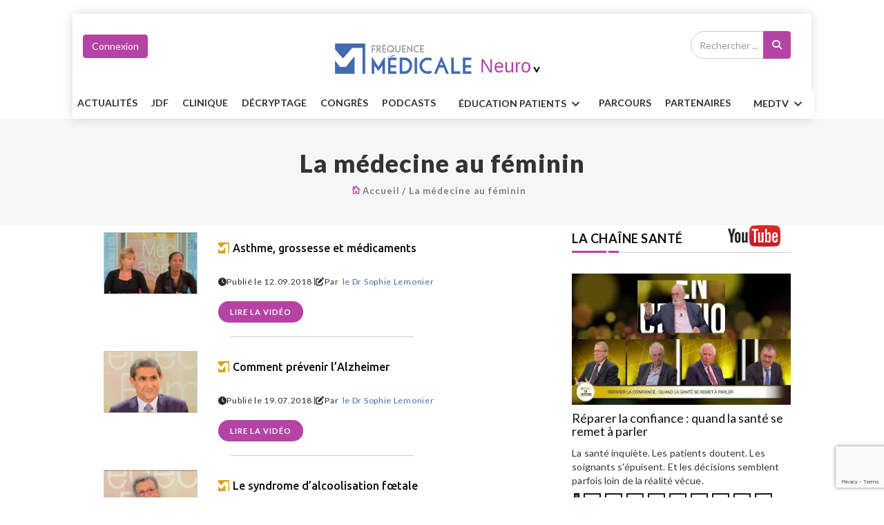

--- FILE ---
content_type: text/html; charset=UTF-8
request_url: https://www.frequencemedicale.com/neurologie/MEDTV/feminin
body_size: 27887
content:

<!DOCTYPE html>
<html lang="fr">

<head>

<script type="text/javascript" src="https://cache.consentframework.com/js/pa/26816/c/KTUPX/stub" referrerpolicy="unsafe-url" charset="utf-8"></script>
<script type="text/javascript" src="https://choices.consentframework.com/js/pa/26816/c/KTUPX/cmp" referrerpolicy="unsafe-url" charset="utf-8" async></script> 




<!-- Google Tag Manager -->
<script>(function(w,d,s,l,i){w[l]=w[l]||[];w[l].push({'gtm.start':
new Date().getTime(),event:'gtm.js'});var f=d.getElementsByTagName(s)[0],
j=d.createElement(s),dl=l!='dataLayer'?'&l='+l:'';j.async=true;j.src=
'https://www.googletagmanager.com/gtm.js?id='+i+dl;f.parentNode.insertBefore(j,f);
})(window,document,'script','dataLayer','GTM-T6RDP9B');</script>
<!-- End Google Tag Manager -->

    <meta charset="utf-8">
    <meta http-equiv="X-UA-Compatible" content="IE=edge">
    <meta name="viewport" content="width=device-width, initial-scale=1">
    <meta name="robots" content="index,follow,max-snippet:-1,max-image-preview:large,max-video-preview:-1" />
	
<meta name="facebook-domain-verification" content="qxnw3fh700q1es11yc9czr54if94jk" />
	<meta name="description" content="Site d’information pour les médecins, décryptant l’actualité médicale par spécialités avec des émissions WebTV hebdomadaires d’information et formation.">


<link rel='canonical' href='https://www.frequencemedicale.com/neurologie/MEDTV/feminin' />


<!-- SCHEMA GOOGLE -->
<script type="application/ld+json">
[
           
{
     //Organization
	"@context": "http:\/\/schema.org",
	"@type": "Organization",
	"name": "Fréquence Médicale",
    "url": "https:\/\/www.frequencemedicale.com\/",
	"logo": {
		"@type": "ImageObject",
		"url": "https:\/\/www.frequencemedicale.com\/themes\/themesfmv2019\/images\/logo-fm-final.png"		
		}
},
 
{
	//WebSite
    "@context": "http:\/\/schema.org",
    "@type": "WebSite",
      "name": "Fréquence Médicale",
      "url": "https:\/\/www.frequencemedicale.com\/",
    "potentialAction": {
       "@type": "SearchAction",
       "target": "https:\/\/www.frequencemedicale.com\/neurologie\/search\/{query_term}",
       "query-input": "required name=query_term"
    }
},
	
{

	"@context": "https:\/\/schema.org",
	"@type": "WebPage",
	"name": "Fréquence Médicale",				 
	"description": "Le site d\u2019information exclusivement pour les m\u00e9decins qui d\u00e9crypte chaque jour l\u2019actualit\u00e9 m\u00e9dicale par sp\u00e9cialit\u00e9s avec des \u00e9missions WebTV hebdomadaires d\u2019information et formation.",				
	"breadcrumb":
      {
		 "@context": "https:\/\/schema.org",
		 "@type":"BreadcrumbList",
		 "itemListElement": 
            [
               {
				"@type": "ListItem",
				"position": 1,
				"name": "Accueil",
				"item": 
				{
				  "@id": "https:\/\/www.frequencemedicale.com"
				}
			   },{
				"@type": "ListItem",
				"position": 2,
				"name": "La médecine au féminin",
				"item": 
				{
				  "@id": "https:\/\/www.frequencemedicale.com\/neurologie\/MEDTV\/feminin"
				}
			   }            ]
      }
}	




,{
    "@context": "http:\/\/schema.org",
    "@type": "ItemList",
    "itemListElement": [
		        
		{
		"@type": "ListItem",
        "position": 1,
        "url": "https:\/\/www.frequencemedicale.com\/neurologie\/feminin\/2156-Asthme-grossesse-et-medicaments"		
		},        
		{
		"@type": "ListItem",
        "position": 2,
        "url": "https:\/\/www.frequencemedicale.com\/neurologie\/feminin\/2154-Comment-prevenir-l-Alzheimer"		
		},        
		{
		"@type": "ListItem",
        "position": 3,
        "url": "https:\/\/www.frequencemedicale.com\/neurologie\/feminin\/2153-Le-syndrome-d-alcoolisation-foetale"		
		},        
		{
		"@type": "ListItem",
        "position": 4,
        "url": "https:\/\/www.frequencemedicale.com\/neurologie\/feminin\/2135-Cerveau-comment-en-prendre-soin"		
		},        
		{
		"@type": "ListItem",
        "position": 5,
        "url": "https:\/\/www.frequencemedicale.com\/neurologie\/feminin\/2128-L-egalite-des-sexes-passe-aussi-par-le-coeur"		
		},        
		{
		"@type": "ListItem",
        "position": 6,
        "url": "https:\/\/www.frequencemedicale.com\/neurologie\/feminin\/2114-Dysfonction-sexuelle-des-solutions-existent"		
		},        
		{
		"@type": "ListItem",
        "position": 7,
        "url": "https:\/\/www.frequencemedicale.com\/neurologie\/feminin\/2104-La-BPCO-17-000-deces-par-an-qui-pourraient-etre-evites"		
		},        
		{
		"@type": "ListItem",
        "position": 8,
        "url": "https:\/\/www.frequencemedicale.com\/neurologie\/feminin\/2102-Cancer-du-sein-avance-donner-de-la-qualite-a-la-vie"		
		},        
		{
		"@type": "ListItem",
        "position": 9,
        "url": "https:\/\/www.frequencemedicale.com\/neurologie\/feminin\/1933-Cancer-du-sein-oser-la-reconstruction"		
		},        
		{
		"@type": "ListItem",
        "position": 10,
        "url": "https:\/\/www.frequencemedicale.com\/neurologie\/feminin\/2093-Portrait-Suzette-Delaloge-une-anticonformiste-en-senologie"		
		},        
		{
		"@type": "ListItem",
        "position": 11,
        "url": "https:\/\/www.frequencemedicale.com\/neurologie\/feminin\/2091-NASH-ou-le-syndrome-du-foie-gras"		
		},        
		{
		"@type": "ListItem",
        "position": 12,
        "url": "https:\/\/www.frequencemedicale.com\/neurologie\/feminin\/2086-Trouver-sa-voix-pour-se-faire-entendre"		
		},        
		{
		"@type": "ListItem",
        "position": 13,
        "url": "https:\/\/www.frequencemedicale.com\/neurologie\/feminin\/2076-Cancer-et-soins-de-support-une-necessite"		
		},        
		{
		"@type": "ListItem",
        "position": 14,
        "url": "https:\/\/www.frequencemedicale.com\/neurologie\/feminin\/2069-Profession-acupunctrice-en-zone-de-guerre"		
		},        
		{
		"@type": "ListItem",
        "position": 15,
        "url": "https:\/\/www.frequencemedicale.com\/neurologie\/feminin\/2066-Femmes-et-tabac-l-amour-vache"		
		},        
		{
		"@type": "ListItem",
        "position": 16,
        "url": "https:\/\/www.frequencemedicale.com\/neurologie\/feminin\/2064-Alzheimer-meditation-ou-anglais"		
		},        
		{
		"@type": "ListItem",
        "position": 17,
        "url": "https:\/\/www.frequencemedicale.com\/neurologie\/feminin\/2060-Sommeil-comment-le-reparer"		
		},        
		{
		"@type": "ListItem",
        "position": 18,
        "url": "https:\/\/www.frequencemedicale.com\/neurologie\/feminin\/2059-Tatouage-graver-dans-la-peau"		
		}		
		]		
} 
		


]
</script>

<!-- SCHEMA GOOGLE -->

	

	
	

   <!-- Favicon -->
 <!-- <link rel="shortcut icon" href="images/logo-fm-small.png" />  -->
    <!-- The above 3 meta tags *must* come first in the head; any other head content must come *after* these tags -->
    <title>Fréquence médicale</title>
    <!-- google fonts -->
    <link href="https://fonts.googleapis.com/css?family=Lato:100,100i,300,300i,400,400i,700,700i,900,900i|Ubuntu:300,300i,400,400i,500,500i,700,700i" rel="stylesheet">
	<!-- Bootstrap -->
    <link rel="stylesheet" href="https://www.frequencemedicale.com/themes/themesfmv2019/css/bootstrap.min.css">
    <!-- Scrollbar css -->
    <link rel="stylesheet" type="text/css" href="https://www.frequencemedicale.com/themes/themesfmv2019/css/jquery.mCustomScrollbar.css" />
    <!-- Owl Carousel css -->
    <link rel="stylesheet" type="text/css" href="https://www.frequencemedicale.com/themes/themesfmv2019/owl-carousel/owl.carousel.css" />
    <link rel="stylesheet" type="text/css" href="https://www.frequencemedicale.com/themes/themesfmv2019/owl-carousel/owl.theme.css" />
    <link rel="stylesheet" type="text/css" href="https://www.frequencemedicale.com/themes/themesfmv2019/owl-carousel/owl.transitions.css" />
    <!-- youtube css -->
    <link rel="stylesheet" type="text/css" href="https://www.frequencemedicale.com/themes/themesfmv2019/css/RYPP.css" />
    <!-- jquery-ui css -->
    <link rel="stylesheet" href="https://www.frequencemedicale.com/themes/themesfmv2019/css/jquery-ui.css">
    <!-- animate -->
    <link rel="stylesheet" href="https://www.frequencemedicale.com/themes/themesfmv2019/css/animate.min.css">
    <!-- fonts css -->
    <link rel="stylesheet" href="https://www.frequencemedicale.com/themes/themesfmv2019/font-awesome/css/font-awesome.min.css">
    <link rel="stylesheet" type="text/css" href="https://www.frequencemedicale.com/themes/themesfmv2019/css/Pe-icon-7-stroke.css" />
    <link rel="stylesheet" type="text/css" href="https://www.frequencemedicale.com/themes/themesfmv2019/css/flaticon.css" />
    <!-- custom css -->
    <link rel="stylesheet" id="css" href="https://www.frequencemedicale.com/themes/themesfmv2019/css/style.css">
	<link rel="stylesheet" id="css" href="https://www.frequencemedicale.com/themes/themesfmv2019/css/btn_style.css">
	<link rel="stylesheet" id="css" href="https://cdnjs.cloudflare.com/ajax/libs/font-awesome/6.4.2/css/all.min.css">
	<!--<link rel="stylesheet" id="css" href="themes/themesfmv2019/css/style-cardiologie.css">--->
	<link rel="icon" href="https://www.frequencemedicale.com/favicon.ico" />
    <!-- specialite css -->	
	<!--<link rel="stylesheet" type="text/css" href="themes/themesfmv2019/css/video-js.min.css" /> -->
	
		<!-- Sweetalert2 -->
	
	<link href="https://www.frequencemedicale.com/themes/themesfmv2019/css/sweetalert2.min.css" rel="stylesheet">
	
	<!-- Video JS & Nuevo Plugin -->
	
	<link href="https://www.frequencemedicale.com/videojs/videojs/skins/nuevo/videojs.css" rel="stylesheet">
	
<script src="https://code.jquery.com/jquery-2.2.4.min.js" integrity="sha256-BbhdlvQf/xTY9gja0Dq3HiwQF8LaCRTXxZKRutelT44=" crossorigin="anonymous"></script>
	<script src="https://www.google.com/recaptcha/api.js?render=6Lc5ZTAqAAAAANJEy_vpa4BUlMXpw8UUpQj2uxgC"></script>
<script>
</script>
	 
	 <script type="text/javascript">
function recupere_password() {
    var login_recup = document.getElementById("login_recup").value;
    var recaptcha_token = document.getElementById("recaptcha_token_RP").value;

    // Email validation regex pattern
    var emailPattern = /^[^\s@]+@[^\s@]+\.[^\s@]+$/;

    // Validate that the login_recup is not empty and is a valid email
    if (login_recup === "") {
        Swal.fire({
            title: "<strong>Erreur</strong>",
            width: "auto",
            icon: "error",
            html: 'Le champ Email ne peut pas être vide',
            showCloseButton: true
        });
		$(".swal2-container").css("zIndex", "99999999999999");
        return; // Stop the function from continuing
    } else if (!emailPattern.test(login_recup)) {
        Swal.fire({
            title: "<strong>Erreur</strong>",
            width: "auto",
            icon: "error",
            html: 'Veuillez entrer une adresse e-mail valide',
            showCloseButton: true
        });
		$(".swal2-container").css("zIndex", "99999999999999");
        return; // Stop the function from continuing
    }

    // Proceed with AJAX request if validation passes
    $.ajax({
        type: "POST",
        contentType: "application/x-www-form-urlencoded; charset=UTF-8",
        url: "https://www.frequencemedicale.com/iframe/exec_connexion_new_sub.php",
        data: "login_recup=" + login_recup + "&site=17&recaptcha_token=" + recaptcha_token,
        dataType: 'html',
        success: function(html) {
            console.log(html);
            if (html != "0") {
                Swal.fire({
                    title: "<strong>SUCCESS</strong>",
                    width: "auto",
                    icon: "success",
                    html: 'Un email sera envoyé pour vous rappeler les paramètres de votre compte',
                    showCloseButton: true
                });
                $(".swal2-container").css("zIndex", "99999999999999");
            } else {
                Swal.fire({
                    title: "<strong>Erreur</strong>",
                    width: "auto",
                    icon: "error",
                    html: 'Login/Email invalide',
                    showCloseButton: true
                });
                $(".swal2-container").css("zIndex", "99999999999999");
            }
        }
    });
}


function closeconxion()
{$("#formulairedesktop").modal('hide');
}

window.closeModalAndShowPassRecup = function(){
    $('#creercomptedesktop').modal('hide');
    $('#formulairedesktop').modal('hide');
	$('#formulairerecupdesktop').modal('show');
};

  function check_connexion_params()
{
var login= escape($("#inp_email").val());
$("#inp_password").val($("#inp_password").val().replaceAll(/\'/g,"\\\'"));
var password= encodeURIComponent($("#inp_password").val());
var url=window.location.href;
if(($('#form_connexion')[0].checkValidity() == false) || $.trim( $('#inp_email').val() ) == '')
{
$("#form_connexion")[0].reportValidity();
}else{

$.ajax({
    type: "POST",
    url: "https://org-www.frequencemedicale.com/index.php?op=profils&action=checkaccount",
	data:"login="+login+"&password="+password+"&url="+url,
    
	statusCode: {
	503: function(xhr) {
	Swal.fire({
	customClass: {
	zIndex : "99999999999999"
	},
	title: "<strong>ERREUR</strong>",
	width: "auto",
	icon: "error",
	html:'Vous avez essayé trop de fois. Veuillez réessayer plus tard.',
	showCloseButton: true
	})
	$(".swal2-container").css("zIndex", "99999999999999");
	$("#form_connexion :input").prop("disabled", true);
	setTimeout(function() {
	$("#form_connexion :input").prop("disabled", false);
	}, 900000);  
	}
	},
	success: function(html){

if(parseInt(html)==0){
	
Swal.fire({
  title: "<strong>ERREUR</strong>",
  width: "auto",
  icon: "error",
  html:'Login/Mot de passe invalide',
  showCloseButton: true
})
$(".swal2-container").css("zIndex", "99999999999999");
$("#form_connexion :input").prop("disabled", false);
}else if(parseInt(html)==1){
Swal.fire({
		  customClass: {
   zIndex : "99999999999999"
  },
  title: "<strong>ERREUR</strong>",
  width: "auto",
  icon: "error",
  html:'Votre compte n\'est pas encore activé. Veuillez contacter svp le webmaster à l\'adresse contact@frequencem.com',
  showCloseButton: true
})
$(".swal2-container").css("zIndex", "99999999999999");
$("#form_connexion :input").prop("disabled", false);
}
else if(parseInt(html)=="10"){
 var input = $("<input>").attr("type", "hidden").attr("name", "btn_submit").val("");
$('#form_connexion').append($(input));
var link = "https://profils.medical-email.com/provider/loginpost.php?redirect_url=https://www.frequencemedicale.com/neurologie/MEDTV/feminin" ;
$('#form_connexion').attr('action', link);
$('#form_connexion').submit();
}

}

});
}
}
</script>	  

<script>
function setCookie(cname, cvalue, exdays) {
    var d = new Date();
    d.setTime(d.getTime() + (exdays*60*1000));
    var expires = "expires="+d.toUTCString();
    document.cookie = cname + "=" + cvalue + "; " + expires + "; path=/";
}
function getCookie(cname) {
    var name = cname + "=";
    var ca = document.cookie.split(';');
    for(var i=0; i<ca.length; i++) {
        var c = ca[i];
        while (c.charAt(0)==' ') c = c.substring(1);
        if (c.indexOf(name) == 0) return c.substring(name.length,c.length);
    }
    return "";
}
</script>
	 <style type='text/css'>
					.search-area .btn-search {
					background-color: #b543a4!important;
					border-color: #b543a4!important;
					}
					#widget-slider2.owl-theme .owl-controls .owl-page.active span,
					#widget-slider2.owl-theme .owl-controls.clickable .owl-page:hover span {
    filter: Alpha(Opacity=100);
    opacity: 1;
    background: #b543a4!important;
}
					
					.headding-border {
						position: relative;
						border-bottom: 1px solid #CCC;
						background-color: #b543a4!important;
						margin-bottom: 30px;
    
									}
					.btn-primary {
					background-color: #b543a4!important;
					border-color: #b543a4!important;
					color:#fff;
					}
					.btn-primary:hover {
					background-color: #fff !important;
					border: 1px solid #b543a4!important;
					color: #b543a4!important;
					}
					
					.btn_val {
						background-color: #b543a4!important;
						border-color: #fff;
						color:#fff !important;
					}
					.btn_val:hover{
						background-color: #fff !important;
						border-color: #b543a4!important;
						color:#b543a4!important;
					}
					.dmpa{	
							background-color:#b543a4!important;
							border-color: #b543a4!important;
							
					}
					
					.specialite {
					color: #b543a4!important;
					}
					.post-title-author-details p a,.post-style2-detail p a { color: #b543a4!important;}
					.btn-outline-primary{
					color: #b543a4!important;
					border-color: #b543a4!important;
					}
					.box-item:hover .td-module-title a{color: #b543a4!important;}
					.btn-outline-primary:hover{
					 color: #fff !important;
					 background-color: #b543a4!important;
					}
					#widget-slider.owl-theme .owl-controls .owl-page.active span, #widget-slider.owl-theme .owl-controls.clickable .owl-page:hover span{ background-color: #b543a4!important;}
					.titre5_art_maladie h3 {
					color: #b543a4!important;
					}
					
					.spe-name {
					color: #b543a4!important;
					}
					.playvideo i {
					color: #b543a4!important;
					}
					.fermeture-spe {
					color: #b543a4!important;
					}
					.quizz-box a:hover,.coach-box a:hover  {
					background-color: #b543a4!important;
					}
					.img-box  a:hover  {
					background-color: #b543a4!important;
					}
					footer ul li a:hover {
						color: #000 !important;
						text-decoration: none;
}

					.dropdown-menu > li > a:hover{
					background-color:  #b543a4 !important;
					color: #fff !important;
					}
					.nav-pills > li.active > a, .nav-pills > li.active > a:focus, .nav-pills > li.active > a:hover{
					background-color:  #b543a4 !important;
					color:#fff !important;
					}
					.liens_maldie{color: #b543a4;}
					. titre5_art_maladie div{border: 1ps solid }
					.nav-pills > li > a {
						border-radius: 5px 5px 0px 0px;
						color: #b543a4;
						border-top: 1px solid  #b543a4 !important; ;
						border-left: 1px solid  #b543a4 !important; ;
						border-right: 1px solid  #b543a4 !important; ;
}
					.resp-container a:hover {
					border-bottom: 3px solid #b543a4 !important;
					}
					.nav-btn:hover{color: #b543a4 !important;}
					.categ :hover{color: #b543a4 !important;}
					#triangle {
					 border-left: 10px solid #b543a4 !important;
					}
					.mobile-menu-btn{
					background-color:  #b543a4 !important; ;
					border-color:  #b543a4 !important; ;
					}
					.btn-spe:hover{
					color: #b543a4 !important;
					}
					#mc5{
					background-color: #b543a4 !important;
					}
					.wmc{
					color:#fff !important;
						}
					.wmc : hover{
					color: #fff; !important;
						}
					#cmt a{
					color: #b543a4 !important;
					}
					.panel-title a{
					color: #b543a4 !important;
					}
					.panel ul li a{
					color: #b543a4 !important;
					}
						
					.btn-style:hover {
					color:  #b543a4 !important;
					background-color: #fff !important;
					border: 2px solid #b543a4 !important;
					}
					
					.post-wrapper .post-title a:hover {
						color :#fff !important;
					}
					
					
					.readmore i{
					background: #b543a4 !important;
					}
					.color-slider {
						color: #b543a4 !important;
					}
					
					#toTop.btn-info{
					 background-color: #b543a4 !important;
					 border-color: #b543a4 !important;
					}
					
					.title-fm {
						color: #b543a4 !important;
					}
					.btn-style {
							background-color: #b543a4 !important;
								border: 2px solid #b543a4 !important;
					}
					.color-1{
					     color: #b543a4 !important;	
					}
					
					.title-bord-fm {
					border: 1px solid #b543a4 !important;
					}
					
					.pagination>.active>a, .pagination>.active>a:focus, .pagination>.active>a:hover, .pagination>.active>span, .pagination>.active>span:focus, .pagination>.active>span:hover {
					    background-color: #b543a4 !important;
						    border-color: #b543a4 !important;
					}
					.pagination>.active>a, .pagination>.active>a:focus, .pagination>.active>a:hover, .pagination>.active>span, .pagination>.active>span:focus, .pagination>.active>span:hover {

						background-color: #b543a4 !important;
						border-color: #b543a4 !important;
					}
					.pagination>li>a:focus, .pagination>li>a:hover, .pagination>li>span:focus, .pagination>li>span:hover {
						color: #fff;
						background-color: #b543a4 !important;
						border-color: #b543a4 !important;
					}
					a:hover {
						color: #b543a4 !important;
					}
					.main-resp-container a:hover {
						border-bottom: 3px solid #b543a4 !important;
					}
					.breadcrumbs ul li i {
						color: #b543a4 !important;
					}
					.date ul li a span {
						color: #b543a4 !important;
					}
					.video-js .vjs-big-play-button {
						background-color: #b543a4 !important;
					}

					
	</style>
<script>
  $(document).ready(function(){  
  $('#submitrecherchemobile').click(function(){
	var recherchevalue = $('#recherchekeymobile').val();
	var link = 'https://www.frequencemedicale.com/neurologie/search' ;
   $('#rechercheformobile').attr('action', link);
});
  });

 </script>
    <div class="modal fade" id="formulairerecupdesktop">
      <div class="modal-dialog">
        <div class="modal-content">
          <div class="modal-header">
            <h4 class="modal-title">Mot de passe oublié</h4>          
            <button type="button" class="close" data-dismiss="modal">
              <span>&times;</span>
            </button>
          </div>
          <div class="modal-body" style="color:#000; height:350px;padding:30px !important;">
         		<div class="row">
<script>
    grecaptcha.ready(function() {
        grecaptcha.execute('6Lc5ZTAqAAAAANJEy_vpa4BUlMXpw8UUpQj2uxgC', {action: 'recupere_password'}).then(function(token) {
            document.getElementById('recaptcha_token_RP').value = token;
        });
    });
</script>				 	
				 		<div class="well">
							 <center>
							 <div id="errormessagepass"></div>
							  <form method="post" action="">
							  <div class="form-group">
							    <label for="exampleInputEmail1">Email</label>
							    <input type="text" class="form-control" id="login_recup" name="login_recup" placeholder="Email" required>
								<input type="hidden" name="recaptcha_token_RP" id="recaptcha_token_RP">
							  </div>
							  <button type="button" onClick='recupere_password()' name="btn_submit" class="btn btn-primary btn-lg btn-block" >Recupérer mot de passe</button>
							  </form>
							 </center>
						</div>
					
				</div> 
			<br/>
          </div>
        </div>
      </div>
    </div>
<style>

// for links without anchor text or image
.sr-only {
    position: absolute;
    width: 1px;
    height: 1px;
    margin: -1px;
    padding: 0;
    border: 0;
    clip: rect(0, 0, 0, 0);
    overflow: hidden;
}
</style>	
	
</head>
<!-- Google Tag Manager (noscript) -->
<noscript><iframe src="https://www.googletagmanager.com/ns.html?id=GTM-T6RDP9B"
height="0" width="0" style="display:none;visibility:hidden"></iframe></noscript>
<!-- End Google Tag Manager (noscript) -->
<div id="emplacement4" class="emplacement4"> <!-- Emplacement 4 pub habillage --> </div>
    <div class="se-pre-con"></div>
	<div class="container" style="padding:0">
					
    <header>
        <!-- Mobile Menu Start -->
        <div class="mobile-menu-area navbar-fixed-top hidden-sm hidden-md hidden-lg">
            <nav class="mobile-menu" id="mobile-menu">
                <div class="sidebar-nav">
                    <ul class="nav side-menu" style="font-size:15px"> 
                        <li class="sidebar-search">
						<form method="POST" id="rechercheformobile" action="">
                            <div class="input-group custom-search-form">
                                <input type="text" class="form-control" placeholder="Rechercher ..." id="recherchekeymobile" name="q" required>
                                <span class="input-group-btn">
                                        <button class="btn mobile-menu-btn" id="submitrecherchemobile" name="submitrecherchemobile" title="Recherche" type="submit">
                                            <i class="fa fa-search"></i>
                                        </button>

                                    </span>
                            </div>
						</form>
                            
                            
                            <!-- /input-group -->
                        </li>
						                           <li><a href="https://www.frequencemedicale.com/neurologie/home">ACCUEIL</a></li>
                        							                        <li>
                            <a href="#">Spécialités<span class="fa arrow"></span></a>
                            <ul class="nav-second-level">
														<li><a href="https://www.frequencemedicale.com/generaliste/home">Généraliste</a></li>
							 													                                <li><a href="https://www.frequencemedicale.com/cardiologie/home">Cardiologie</a></li>
													                                <li><a href="https://www.frequencemedicale.com/dermatologie/home">Dermatologie</a></li>
													                                <li><a href="https://www.frequencemedicale.com/diabetologie/home">Diabétologie</a></li>
													                                <li><a href="https://www.frequencemedicale.com/geriatrie/home">Gériatrie</a></li>
													                                <li><a href="https://www.frequencemedicale.com/hematologie/home">Hématologie</a></li>
													                                <li><a href="https://www.frequencemedicale.com/medecine-generale/home">Médecine générale</a></li>
													                                <li><a href="https://www.frequencemedicale.com/neurologie/home">Neurologie</a></li>
													                                <li><a href="https://www.frequencemedicale.com/oncologie/home">Oncologie</a></li>
													                                <li><a href="https://www.frequencemedicale.com/pneumologie/home">Pneumologie</a></li>
													                                <li><a href="https://www.frequencemedicale.com/psychiatrie/home">Psychiatrie</a></li>
													                                <li><a href="https://www.frequencemedicale.com/rhumatologie/home">Rhumatologie</a></li>
													                                <li><a href="https://www.frequencemedicale.com/urologie/home">Urologie</a></li>
													                                <li><a href="https://www.frequencemedicale.com/gyneco-obstetrique/home">Gynéco-obstétrique</a></li>
													                                <li><a href="https://www.frequencemedicale.com/hepato-gastro-enterologie/home">Hépato-Gastro-entérologie</a></li>
													                                <li><a href="https://www.frequencemedicale.com/pediatrie---neonatologie/home">Pédiatrie - Néonatologie</a></li>
							                            </ul>
                        </li>
                    <li><a href="https://www.frequencemedicale.com/neurologie/actualites">Actualités</a></li>
                    <li><a href="https://www.frequencemedicale.com/neurologie/jdf">JDF</a></li>
                    <li><a href="https://www.frequencemedicale.com/neurologie/clinique">Clinique</a></li>
                    <li><a href="https://www.frequencemedicale.com/neurologie/decryptage">Décryptage</a></li>
                    <li><a href="https://www.frequencemedicale.com/neurologie/congres">Congrès</a></li>
					<li><a href="https://www.frequencemedicale.com/neurologie/podcasts">PODCASTS</a></li>
					
                        <li>
                            <a href="#">Patients<span class="fa arrow"></span></a>
                            <ul class="nav-second-level">
                                <li><a href="https://www.frequencemedicale.com/neurologie/patient">Vos patients en parlent</a></li>
                                <li><a href="https://www.frequencemedicale.com/neurologie/parole">Paroles de patients</a></li>
                                <li><a href="https://www.frequencemedicale.com/neurologie/fiche">fiches patients</a></li>
                               

                            </ul>
                        </li>
                        <li><a href="https://www.frequencemedicale.com/neurologie/parcours">Parcours</a></li>
                        <li><a href="https://www.frequencemedicale.com/neurologie/partenaires">Partenariats</a></li>
						<li>
						<a href="#">MED TV<span class="fa arrow"></span></a>
                         <ul class="nav-second-level">
						<li><a  href="https://www.frequencemedicale.com/neurologie/jdf">Jeudis de la formation</a></li>
						<li><a  href="https://www.frequencemedicale.com/neurologie/MEDTV/jdp">Jeudis des professions santé</a></li>
						<li><a  href="https://www.frequencemedicale.com/neurologie/MEDTV/feminin">La médecine au féminin</a></li>
						<li><a  href="https://www.frequencemedicale.com/neurologie/MEDTV/question">La santé en question</a></li>
						<li><a  href="https://www.frequencemedicale.com/neurologie/MEDTV/mdp">Les mercredis de la pratique</a></li>
                        <li><a  href="https://www.frequencemedicale.com/neurologie/MEDTV/univers">Univers médecins</a></li>
						<li><a  href="https://www.frequencemedicale.com/neurologie/MEDTV/mdt">Les MARDIS THÉMATIQUES </a></li>
						</ul>
						</li>
						<li align="center">
						<div align="center">
						                        								<button data-toggle="modal" data-target="#formulairedesktop" class="btn btn-primary marg-top-5 ">Connexion</button>
					  					  								


                        </div>
						
						</li>
                        <!-- social icon -->
                        <li>
                            <div class="social">
                                <ul>
                                    <li><a target="_blank" href="https://www.facebook.com/frequencemedicale" class="facebook"><i class="fa  fa-facebook"></i> <span class="sr-only">Facebook</span> </a></li>
                                    <li><a target="_blank" href="https://twitter.com/frequencemedica" class="twitter"><i class="fa  fa-twitter"></i> <span class="sr-only">Twitter</span></a></li>
                                    <li><a target="_blank" href="https://www.youtube.com/channel/UCtNyuN_HFlNYO0-gqXwhLTg" class="youtube"><i class="fa fa-youtube"></i> <span class="sr-only">Youtube</span></a></li>
                                </ul>
                            </div>
                        </li>
                    </ul>
                </div>
            </nav>
            <div class="container">
                <div class="top_header_icon">

                <span class="top_header_icon_wrap">
				                     <a href="https://www.frequencemedicale.com/neurologie/home" ><img width="100" height="100" class="logo-mobil-nav" src="https://www.frequencemedicale.com/themes/themesfmv2019/images/logo-fm-small.png" alt="Fréquence Médicale Logo"></a>
					                </span>
                  
                </div>
                <div id="showLeft" class="nav-icon">
                    <span></span>
                    <span></span>
                    <span></span>
                    <span></span>
                </div>
            </div>
        </div>
        <!-- Mobile Menu End -->
  
       <style>
/* General styles for the emplacement container */
.emplacement {
    width: 100%; /* Full width */
    max-width: 1200px; /* Optional: Set a maximum width */
    margin: 0 auto; /* Center the div */
    padding: 10px; /* Optional: Add some padding for spacing */
    box-sizing: border-box; /* Include padding in width and height */
}

/* Targeting any image within the .emplacement div */
.emplacement img {
    width: 100%; /* Make the image responsive to the parent div width */
    height: auto; /* Maintain aspect ratio */
    max-width: 100%; /* Prevent image from exceeding container width */
    display: block; /* Remove extra space under the image */
}

/* Responsive adjustments for smaller screens */
@media (max-width: 768px) {
    .emplacement {
        padding: 5px; /* Reduce padding on smaller screens */
    }

    .emplacement img {
        width: 100%; /* Make the image take up the full width */
    }
}

@media (max-width: 480px) {
    .emplacement {
        padding: 2px; /* Further adjust padding for very small screens */
    }

    .emplacement img {
        width: 100%; /* Ensure the image takes up full width */
    }
}
</style>
<div class="container banner-partner">
<div class="row">
<div class="col-xs-12 col-md-12 col-sm-12">
<div id="emplacement0" class="emplacement"> <!-- Top Banner --> </div>
</div>
</div>
</div>
       
	 	  <script>
  $(document).ready(function(){  
  $('#submitrecherche').click(function(){
	var recherchevalue = $('#recherchekey').val();
	var link = 'https://www.frequencemedicale.com/neurologie/search'  ;
   $('#rechercheform').attr('action', link);
});
  });

 </script>
      
       <!--  header -->
      
      
           <!--  header generaliste -->
		   
		   <style>
		   /*.btn-primary:hover{ color:#43C59E !important}*/
		   #formID label{ font-weight:inherit; font-size:14px; margin:5px 0}
		   #formID legend{font-size:16px;margin:15px 0 2px 0}
		   </style>
      
    <section class="header-sticky" id="header-sticky"  >
        <div class="top_banner_wrap">

        <!-- connect button -->
            

                <div class="container">
                <div class="row">
                    <div class="col-md-12 flex pad0">
                        <div class="col-md-3 col-sm-3 padleft0">
<div class="col-md-3 col-sm-3 padleft0" id="userMenuContainer">

  <!-- Logged-in / user dropdown -->
  <div class="btn-group" id="userDropdown" style="display:none;">
    <button type="button" class="btn btn-primary marg-top-5 connect dropdown-toggle dropdown-toggle-split"
            data-toggle="dropdown" aria-haspopup="true" aria-expanded="false">
      <span id="userGreeting">Mon Compte</span>
      <span class="pe-7s-angle-down btn-arrow nav-btn"></span>
    </button>
    <ul class="dropdown-menu menu-slide" id="userMenuItems">
      <!-- JS populates -->
    </ul>
  </div>

  <!-- Guest login button -->
  <button id="guestLoginBtn" class="btn btn-primary marg-top-5 connect" style="display:none;">
    Connexion
  </button>

</div>
<script>
// Helper to get cookie
function getCookieCDN(name) {
    const value = "; " + document.cookie;
    const parts = value.split("; " + name + "=");
    if (parts.length === 2) return decodeURIComponent(parts.pop().split(";").shift());
    return null;
}

// Get URL parameter
function getUrlParam(name) {
    return new URLSearchParams(window.location.search).get(name);
}

// Redirect to login page
function redirectToLogin() {
    const currentUrl = window.location.href;
    const loginUrl = `https://org-www.frequencemedicale.com/connect/index.php?redirect=${encodeURIComponent(currentUrl)}`;
    window.location.href = loginUrl;
}

// Save current page for redirect after login
function saveRedirect() {
    const currentUrl = window.location.href;
    document.cookie = "redirect_after_login=" + encodeURIComponent(currentUrl) + "; path=/; domain=.frequencemedicale.com; max-age=2147483647; Secure; SameSite=None";
}

// Populate user dropdown
function showUserMenu(user, isReverseCode=false) {
    document.getElementById('userDropdown').style.display = 'inline-block';
    document.getElementById('guestLoginBtn').style.display = 'none';
    document.getElementById('userGreeting').textContent = `Bonjour ${user.nom} ${user.prenom}`;

    const menu = document.getElementById('userMenuItems');

    if (isReverseCode) {
        // ReverseCode users only get "Connexion"
        menu.innerHTML = `
            <li><a class="dropdown-item" href="https://org-www.frequencemedicale.com/connect/" onclick="${redirectToLogin.toString()}();">Connexion</a></li>
        `;
    } else {
        // Normal logged-in user menu
        menu.innerHTML = `
            ${user.is_labo === "0" || user.is_labo === 0 ? `
                <li><a class="dropdown-item" href="https://org-www.frequencemedicale.com/Moncompte">Paramètres du compte</a></li>
                <li><a class="dropdown-item" href="https://org-www.frequencemedicale.com/MesFavoris">Mes favoris.</a></li>
            ` : ''}
            <li>
			  <a class="dropdown-item" href="https://org-www.frequencemedicale.com/connect/logout.php?redirect=${encodeURIComponent(window.location.href)}">Déconnexion</a>
            </li>
        `;
    }
}

// Main logic
function loadUserMenu() {
    saveRedirect();

    const token      = getCookieCDN('token');
    const first_name = getCookieCDN('first_name');
    const last_name  = getCookieCDN('last_name');
    const is_labo    = getCookieCDN('is_labo'); // "0" normal user

    const reverseCode = getUrlParam('ReverseCode');

    if (token) {
        showUserMenu({ nom: last_name, prenom: first_name, is_labo });
    } else if (reverseCode) {
        // Fetch API for ReverseCode
        $.getJSON(`https://org-www.frequencemedicale.com/connect/rcodeapi.php?ReverseCode=${encodeURIComponent(reverseCode)}`, function(data) {
            if (!data.error) {
                showUserMenu({ nom: data.nom, prenom: data.prenom }, true);
            } else {
                // Invalid reverse code: show login button
                document.getElementById('userDropdown').style.display = 'none';
                document.getElementById('guestLoginBtn').style.display = 'inline-block';
                document.getElementById('guestLoginBtn').onclick = redirectToLogin;
            }
        });
    } else {
        // No cookie & no ReverseCode: show login button
        document.getElementById('userDropdown').style.display = 'none';
        document.getElementById('guestLoginBtn').style.display = 'inline-block';
        document.getElementById('guestLoginBtn').onclick = redirectToLogin;
    }
}

$(document).ready(function() {
    loadUserMenu();
});
</script> 						
                        </div>
                        <!-- /connect button -->
                        
                        
                        

                        <!-- logo -->


                    						
						
						
                       <div class="col-md-6 col-sm-6">
					   
					   
                            <div class="header-logo">
							

							 
							    <table  align="center"><tr><td align="center">
							 <div>
                                        <div style="float:left;">
																										<a href="https://www.frequencemedicale.com/neurologie/home" >
							                                        <img  width="100" height="100"  class="td-retina-data img-responsive in-block" id="logo-page" src="https://www.frequencemedicale.com/themes/themesfmv2019/images/logo-fm-final.png" alt="logo fréquence médicale">
										</a>
                                        </div>
										
										
                                 
                                    <a href="https://www.frequencemedicale.com/neurologie/home"> <span class="sr-only">Hématologie</span> 
                                    </a>
									
									
									
                                    <div style="float:left">
									
									<table><tr><td>
																				 <a data-toggle="modal" data-target="#exampleModal" style="cursor:pointer">
										<h2 id="specialitenamesize"class="in-block specialite" >Neuro</h2>
										  										  </a></td>
										  <td valign="bottom">
                                            <button type="button" class="btn btn-spe" data-toggle="modal" data-target="#exampleModal" style="color:#000">
                                                    >
                                              </button>
</td></tr></table>
                                                    <!-- Modal -->
                                                    <div class="modal fade" id="exampleModal" tabindex="-1" role="dialog" aria-labelledby="myLargeModalLabel" aria-hidden="true">
                                                    <div class="modal-dialog modal-lg menu-spe" role="document">
                                                        <div class="modal-content">
                                                        <div class="modal-header">
                                                            <h5 class="modal-title" id="myLargeModalLabel">Nos autres pages de spécialités :</h5>
                                                            <button type="button" class="close close-spe" data-dismiss="modal" aria-label="Close">
                                                            <span class="fermeture-spe" aria-hidden="true">&times;</span>
                                                            </button>
															</div>
                                                        <div class="modal-body specialities">
                                                        
					
															<li><a href="https://www.frequencemedicale.com/generaliste/home">Généraliste</a></li>
														  														   																														<li><a href="https://www.frequencemedicale.com/cardiologie/home">Cardiologie</a></li>
															<span>  </span>
														   														   																														<li><a href="https://www.frequencemedicale.com/dermatologie/home">Dermatologie</a></li>
															<span>  </span>
														   														   																														<li><a href="https://www.frequencemedicale.com/diabetologie/home">Diabétologie</a></li>
															<span>  </span>
														   														   																														<li><a href="https://www.frequencemedicale.com/geriatrie/home">Gériatrie</a></li>
															<span>  </span>
														   														   																														<li><a href="https://www.frequencemedicale.com/hematologie/home">Hématologie</a></li>
															<span>  </span>
														   														   																														<li><a href="https://www.frequencemedicale.com/medecine-generale/home">Médecine générale</a></li>
															<span>  </span>
														   														   																														<li><a href="https://www.frequencemedicale.com/neurologie/home">Neurologie</a></li>
															<span>  </span>
														   														   																														<li><a href="https://www.frequencemedicale.com/oncologie/home">Oncologie</a></li>
															<span>  </span>
														   														   																														<li><a href="https://www.frequencemedicale.com/pneumologie/home">Pneumologie</a></li>
															<span>  </span>
														   														   																														<li><a href="https://www.frequencemedicale.com/psychiatrie/home">Psychiatrie</a></li>
															<span>  </span>
														   														   																														<li><a href="https://www.frequencemedicale.com/rhumatologie/home">Rhumatologie</a></li>
															<span>  </span>
														   														   																														<li><a href="https://www.frequencemedicale.com/urologie/home">Urologie</a></li>
															<span>  </span>
														   														   																														<li><a href="https://www.frequencemedicale.com/gyneco-obstetrique/home">Gynéco-obstétrique</a></li>
															<span>  </span>
														   														   																														<li><a href="https://www.frequencemedicale.com/hepato-gastro-enterologie/home">Hépato-Gastro-entérologie</a></li>
															<span>  </span>
														   														   																														<li><a href="https://www.frequencemedicale.com/pediatrie---neonatologie/home">Pédiatrie - Néonatologie</a></li>
															<span>  </span>
														   														   														</div>
                                                        </div>
                                                       
                                                        </div>
                                                   
                                                    </div>
													 

													</div><div style="clear:both"></div>
                                            
                                        </div></td></tr></table>
                                     <div style="clear:both"></div>
                            </div>
							
                        </div>
					                      <!-- /logo -->
                        
                        <div class="col-md-3 col-sm-3  ">
<form method="POST" id="rechercheform" action="">
                        <div class="input-group txalright search-area col-md-3">
            
                                    <!-- search area -->
									
                                    <input type="text" class="form-control marg-left-85" placeholder="Rechercher ..." id="recherchekey"  name="q" required>
                                    <div class="input-group-btn recherche">
                                        <button class="btn btn-search " id="submitrecherche" name="submitrecherche" type="submit" title="Recherche"><i class="fa fa-search" aria-hidden="true"></i></button>
                                    </div>   
									
                                    </div>
									</form>
                        </div>

                    </div>
                    
                </div>
            </div>
        </div>
                                <!-- header sub-menu -->
      
            <div class="header-row-bottom">
                <div class="resp-container">
                    <a href="https://www.frequencemedicale.com/neurologie/actualites">Actualités</a>
                    <a href="https://www.frequencemedicale.com/neurologie/jdf">JDF</a>
                    <a href="https://www.frequencemedicale.com/neurologie/clinique">Clinique</a>
                    <a href="https://www.frequencemedicale.com/neurologie/decryptage">Décryptage</a>
                    <a href="https://www.frequencemedicale.com/neurologie/congres">Congrès</a>
					<a href="https://www.frequencemedicale.com/neurologie/podcasts">PODCASTS</a>
                    <div class="btn-group">
                            <button data-toggle="dropdown" aria-haspopup="true" aria-expanded="false" type="button" class="btn btn-nav  dropdown-toggle dropdown-toggle-split" style="background:#fff">
							   <a href="#"> ÉDUCATION Patients<span class="pe-7s-angle-down btn-arrow nav-btn"></span></a></button>
                                      
                            </button>
                            
                                <ul class="dropdown-menu menu-slide">

                                    <li><a class="dropdown-item" href="https://www.frequencemedicale.com/neurologie/patient">Vos patients ont lu</a></li>
                                    <li><a  class="dropdown-item" href="https://www.frequencemedicale.com/neurologie/parole">Paroles de patients</a></li>
                                    <li><a  class="dropdown-item" href="https://www.frequencemedicale.com/neurologie/fiche">Fiches patients</a></li>
                                </ul>
                            
                            </div>
                    <a href="https://www.frequencemedicale.com/neurologie/parcours">parcours</a>
                    <a href="https://www.frequencemedicale.com/neurologie/partenaires">Partenaires</a>
                                        <div class="btn-group">
                            <button data-toggle="dropdown" aria-haspopup="true" aria-expanded="false" type="button" class="btn btn-nav  dropdown-toggle dropdown-toggle-split" style="background:#fff">
							<a href="#"> MEDTV<span class="pe-7s-angle-down btn-arrow nav-btn"></span></a></button>
                                      
                            </button>
                            
                                <ul class="dropdown-menu menu-slide">
									<li><a  class="dropdown-item" href="https://www.frequencemedicale.com/neurologie/jdf">Jeudis de la formation</a></li>
                                    <li><a  class="dropdown-item" href="https://www.frequencemedicale.com/neurologie/MEDTV/jdp">Jeudis des professions santé</a></li>
                                    <li><a  class="dropdown-item" href="https://www.frequencemedicale.com/neurologie/MEDTV/feminin">La médecine au féminin</a></li>
                                    <li><a  class="dropdown-item" href="https://www.frequencemedicale.com/neurologie/MEDTV/question">La santé en question</a></li>
                                    <li><a  class="dropdown-item" href="https://www.frequencemedicale.com/neurologie/MEDTV/mdp">Les mercredis de la pratique</a></li>
                                    <li><a  class="dropdown-item" href="https://www.frequencemedicale.com/neurologie/MEDTV/univers">Univers médecins</a></li>
									<li><a  class="dropdown-item" href="https://www.frequencemedicale.com/neurologie/MEDTV/mdt">Les MARDIS THÉMATIQUES</a></li>
                                </ul>
                            
                            </div>
                    
    </div>

        </div>
    </section>
	
            <!-- / header generaliste -->







 
	
	
		
























	   
            

	
	
	
	
	
	
	
	
	
	
	
	
	
	
	
	
	
	
	
	
	
	
	    
    
    </header>
    </div>


 
         <!--bottom Header Menu-->
  
        <!--bottom Header Menu generaliste-->
                            <!--/bottom Header Menu generaliste-->
   
   
   
   
   
     <!--bottom Header Menu onco-->

    
    <!--/bottom Header Menu onco-->
    
	 <!--bottom Header Menu cardio-->

	<!--bottom Header Menu cardio--> 

    
 
 <!-- XITI -->
<script>
</script>
 <!-- title page archive   -->

<section class="block-inner">
        <div class="container">
            <div class="row">
                <div class="col-sm-12 title-archive">
                    <h1 class="title" id="">La médecine au féminin</h1>
                    <div class="breadcrumbs">
                        <ul>
                            <li><i class="pe-7s-home pr5"></i> <a href="https://www.frequencemedicale.com/neurologie/home" title="ACCUEIL">Accueil</a></li>
							<li><a href="javascript:window.location.reload(true)" title="La médecine au féminin">La médecine au féminin</a></li>
                        </ul>
                    </div>
                </div>
            </div>
        </div>
    </section>



 <!-- /title page archive  -->
 
 
<section>
        <div class="container">
            <div class="row">
	            <section class="">
                <div class="col-md-8 img-archive-icon archive" id="hauteur">

                    <!-- LIST -->
                    <section class="mt-10">
					   					    <div class="post-style2 wow fadeIn" data-wow-duration="1s">
                            <div class="row">
                                <div class="col-md-3 col-sm-3 no-padding">
                                    <a href="https://www.frequencemedicale.com/neurologie/feminin/2156-Asthme-grossesse-et-medicaments" title="Asthme, grossesse et médicaments">
									
																		
						  
                                   <img width="100" height="100" class="img-responsive center-block" src="https://www.frequencemedicale.com/media/fmtype/images/lmf-12-09-1536678108.jpg" alt="Asthme, grossesse et médicaments" title="Asthme, grossesse et médicaments">

																
										
									
																		
									
                                       
                                    </a>
                                </div>
                                <div class="col-md-9 col-sm-9">
                                    <div class="post-style2-detail">
									
                                        <h3 style="display: flex;align-items: flex-start;margin-bottom: 10px;"> 
                                        <img  width="16" height="16" style="width: 16px !important; height: 16px !important;margin-right: 5px;" 
										class="iconreserved" src="https://www.frequencemedicale.com/media/sub_logo.png" 
										alt="Reservé aux abonnés" data-toggle="popover" data-placement="top" data-content="Reservé aux abonnés">
                                        <a href="https://www.frequencemedicale.com/neurologie/feminin/2156-Asthme-grossesse-et-medicaments" title="Asthme, grossesse et médicaments">
										                                
																					
										Asthme, grossesse et médicaments                                        </a></h3>


                                        <div class="date">
                                            <ul>
                                                <li><i class="fa fa-clock-o pr5"></i>Publié le  12.09.2018</li> 
												                                              |<li> <i class="fa fa-edit pl5 pr5"></i>Par&nbsp;<span class="title-fm" style="font-size:12px"> <a href="https://www.frequencemedicale.com/neurologie/auteurs/2171-ledrsophielemonier" style="color : #4169ae" >le Dr Sophie Lemonier</a></span></li>
												                                            </ul>
                                        </div>
                                         <a href="https://www.frequencemedicale.com/neurologie/feminin/2156-Asthme-grossesse-et-medicaments" title="Asthme, grossesse et médicaments"><button type="button" class="btn btn-style" style="margin-top: 10px;" >Lire la vidéo</button></a>
                                    </div>
                                </div>
                            </div>
                        </div>
						<div class="liseret"></div>
											    <div class="post-style2 wow fadeIn" data-wow-duration="1s">
                            <div class="row">
                                <div class="col-md-3 col-sm-3 no-padding">
                                    <a href="https://www.frequencemedicale.com/neurologie/feminin/2154-Comment-prevenir-l-Alzheimer" title="Comment prévenir l’Alzheimer">
									
																		
						  
                                   <img width="100" height="100" class="img-responsive center-block" src="https://www.frequencemedicale.com/media/fmtype/images/lmf-alzh-1531929774.jpg" alt="Comment prévenir l’Alzheimer" title="Comment prévenir l’Alzheimer">

																
										
									
																		
									
                                       
                                    </a>
                                </div>
                                <div class="col-md-9 col-sm-9">
                                    <div class="post-style2-detail">
									
                                        <h3 style="display: flex;align-items: flex-start;margin-bottom: 10px;"> 
                                        <img  width="16" height="16" style="width: 16px !important; height: 16px !important;margin-right: 5px;" 
										class="iconreserved" src="https://www.frequencemedicale.com/media/sub_logo.png" 
										alt="Reservé aux abonnés" data-toggle="popover" data-placement="top" data-content="Reservé aux abonnés">
                                        <a href="https://www.frequencemedicale.com/neurologie/feminin/2154-Comment-prevenir-l-Alzheimer" title="Comment prévenir l’Alzheimer">
										                                
																					
										Comment prévenir l’Alzheimer                                        </a></h3>


                                        <div class="date">
                                            <ul>
                                                <li><i class="fa fa-clock-o pr5"></i>Publié le  19.07.2018</li> 
												                                              |<li> <i class="fa fa-edit pl5 pr5"></i>Par&nbsp;<span class="title-fm" style="font-size:12px"> <a href="https://www.frequencemedicale.com/neurologie/auteurs/2171-ledrsophielemonier" style="color : #4169ae" >le Dr Sophie Lemonier</a></span></li>
												                                            </ul>
                                        </div>
                                         <a href="https://www.frequencemedicale.com/neurologie/feminin/2154-Comment-prevenir-l-Alzheimer" title="Comment prévenir l’Alzheimer"><button type="button" class="btn btn-style" style="margin-top: 10px;" >Lire la vidéo</button></a>
                                    </div>
                                </div>
                            </div>
                        </div>
						<div class="liseret"></div>
											    <div class="post-style2 wow fadeIn" data-wow-duration="1s">
                            <div class="row">
                                <div class="col-md-3 col-sm-3 no-padding">
                                    <a href="https://www.frequencemedicale.com/neurologie/feminin/2153-Le-syndrome-d-alcoolisation-foetale" title="Le syndrome d’alcoolisation fœtale">
									
																		
						  
                                   <img width="100" height="100" class="img-responsive center-block" src="https://www.frequencemedicale.com/media/fmtype/images/lmf-10-07-1531231004.jpg" alt="Le syndrome d’alcoolisation fœtale" title="Le syndrome d’alcoolisation fœtale">

																
										
									
																		
									
                                       
                                    </a>
                                </div>
                                <div class="col-md-9 col-sm-9">
                                    <div class="post-style2-detail">
									
                                        <h3 style="display: flex;align-items: flex-start;margin-bottom: 10px;"> 
                                        <img  width="16" height="16" style="width: 16px !important; height: 16px !important;margin-right: 5px;" 
										class="iconreserved" src="https://www.frequencemedicale.com/media/sub_logo.png" 
										alt="Reservé aux abonnés" data-toggle="popover" data-placement="top" data-content="Reservé aux abonnés">
                                        <a href="https://www.frequencemedicale.com/neurologie/feminin/2153-Le-syndrome-d-alcoolisation-foetale" title="Le syndrome d’alcoolisation fœtale">
										                                
																					
										Le syndrome d’alcoolisation fœtale                                        </a></h3>


                                        <div class="date">
                                            <ul>
                                                <li><i class="fa fa-clock-o pr5"></i>Publié le  10.07.2018</li> 
												                                              |<li> <i class="fa fa-edit pl5 pr5"></i>Par&nbsp;<span class="title-fm" style="font-size:12px"> <a href="https://www.frequencemedicale.com/neurologie/auteurs/2171-ledrsophielemonier" style="color : #4169ae" >le Dr Sophie Lemonier</a></span></li>
												                                            </ul>
                                        </div>
                                         <a href="https://www.frequencemedicale.com/neurologie/feminin/2153-Le-syndrome-d-alcoolisation-foetale" title="Le syndrome d’alcoolisation fœtale"><button type="button" class="btn btn-style" style="margin-top: 10px;" >Lire la vidéo</button></a>
                                    </div>
                                </div>
                            </div>
                        </div>
						<div class="liseret"></div>
											    <div class="post-style2 wow fadeIn" data-wow-duration="1s">
                            <div class="row">
                                <div class="col-md-3 col-sm-3 no-padding">
                                    <a href="https://www.frequencemedicale.com/neurologie/feminin/2135-Cerveau-comment-en-prendre-soin" title="Cerveau : comment en prendre soin">
									
																		
						  
                                   <img width="100" height="100" class="img-responsive center-block" src="https://www.frequencemedicale.com/media/fmtype/images/lmf-680-1522768886.jpg" alt="Cerveau : comment en prendre soin" title="Cerveau : comment en prendre soin">

																
										
									
																		
									
                                       
                                    </a>
                                </div>
                                <div class="col-md-9 col-sm-9">
                                    <div class="post-style2-detail">
									
                                        <h3 style="display: flex;align-items: flex-start;margin-bottom: 10px;"> 
                                        <img  width="16" height="16" style="width: 16px !important; height: 16px !important;margin-right: 5px;" 
										class="iconreserved" src="https://www.frequencemedicale.com/media/sub_logo.png" 
										alt="Reservé aux abonnés" data-toggle="popover" data-placement="top" data-content="Reservé aux abonnés">
                                        <a href="https://www.frequencemedicale.com/neurologie/feminin/2135-Cerveau-comment-en-prendre-soin" title="Cerveau : comment en prendre soin">
										                                
																					
										Cerveau : comment en prendre soin                                        </a></h3>


                                        <div class="date">
                                            <ul>
                                                <li><i class="fa fa-clock-o pr5"></i>Publié le  04.04.2018</li> 
												                                              |<li> <i class="fa fa-edit pl5 pr5"></i>Par&nbsp;<span class="title-fm" style="font-size:12px"> <a href="https://www.frequencemedicale.com/neurologie/auteurs/2171-ledrsophielemonier" style="color : #4169ae" >le Dr Sophie Lemonier</a></span></li>
												                                            </ul>
                                        </div>
                                         <a href="https://www.frequencemedicale.com/neurologie/feminin/2135-Cerveau-comment-en-prendre-soin" title="Cerveau : comment en prendre soin"><button type="button" class="btn btn-style" style="margin-top: 10px;" >Lire la vidéo</button></a>
                                    </div>
                                </div>
                            </div>
                        </div>
						<div class="liseret"></div>
											    <div class="post-style2 wow fadeIn" data-wow-duration="1s">
                            <div class="row">
                                <div class="col-md-3 col-sm-3 no-padding">
                                    <a href="https://www.frequencemedicale.com/neurologie/feminin/2128-L-egalite-des-sexes-passe-aussi-par-le-coeur" title="L'égalité des sexes passe aussi par le cœur">
									
																		
						  
                                   <img width="100" height="100" class="img-responsive center-block" src="https://www.frequencemedicale.com/media/fmtype/images/lmf-0903-1520592674.jpg" alt="L'égalité des sexes passe aussi par le cœur" title="L'égalité des sexes passe aussi par le cœur">

																
										
									
																		
									
                                       
                                    </a>
                                </div>
                                <div class="col-md-9 col-sm-9">
                                    <div class="post-style2-detail">
									
                                        <h3 style="display: flex;align-items: flex-start;margin-bottom: 10px;"> 
                                        <img  width="16" height="16" style="width: 16px !important; height: 16px !important;margin-right: 5px;" 
										class="iconreserved" src="https://www.frequencemedicale.com/media/sub_logo.png" 
										alt="Reservé aux abonnés" data-toggle="popover" data-placement="top" data-content="Reservé aux abonnés">
                                        <a href="https://www.frequencemedicale.com/neurologie/feminin/2128-L-egalite-des-sexes-passe-aussi-par-le-coeur" title="L'égalité des sexes passe aussi par le cœur">
										                                
																					
										L'égalité des sexes passe aussi par le cœur                                        </a></h3>


                                        <div class="date">
                                            <ul>
                                                <li><i class="fa fa-clock-o pr5"></i>Publié le  09.03.2018</li> 
												                                              |<li> <i class="fa fa-edit pl5 pr5"></i>Par&nbsp;<span class="title-fm" style="font-size:12px"> <a href="https://www.frequencemedicale.com/neurologie/auteurs/2171-ledrsophielemonier" style="color : #4169ae" >le Dr Sophie Lemonier</a></span></li>
												                                            </ul>
                                        </div>
                                         <a href="https://www.frequencemedicale.com/neurologie/feminin/2128-L-egalite-des-sexes-passe-aussi-par-le-coeur" title="L'égalité des sexes passe aussi par le cœur"><button type="button" class="btn btn-style" style="margin-top: 10px;" >Lire la vidéo</button></a>
                                    </div>
                                </div>
                            </div>
                        </div>
						<div class="liseret"></div>
											    <div class="post-style2 wow fadeIn" data-wow-duration="1s">
                            <div class="row">
                                <div class="col-md-3 col-sm-3 no-padding">
                                    <a href="https://www.frequencemedicale.com/neurologie/feminin/2114-Dysfonction-sexuelle-des-solutions-existent" title="Dysfonction sexuelle : des solutions existent">
									
																		
						  
                                   <img width="100" height="100" class="img-responsive center-block" src="https://www.frequencemedicale.com/media/fmtype/images/lmf-methorst-1514979854.jpg" alt="Dysfonction sexuelle : des solutions existent" title="Dysfonction sexuelle : des solutions existent">

																
										
									
																		
									
                                       
                                    </a>
                                </div>
                                <div class="col-md-9 col-sm-9">
                                    <div class="post-style2-detail">
									
                                        <h3 style="display: flex;align-items: flex-start;margin-bottom: 10px;"> 
                                        <img  width="16" height="16" style="width: 16px !important; height: 16px !important;margin-right: 5px;" 
										class="iconreserved" src="https://www.frequencemedicale.com/media/sub_logo.png" 
										alt="Reservé aux abonnés" data-toggle="popover" data-placement="top" data-content="Reservé aux abonnés">
                                        <a href="https://www.frequencemedicale.com/neurologie/feminin/2114-Dysfonction-sexuelle-des-solutions-existent" title="Dysfonction sexuelle : des solutions existent">
										                                
																					
										Dysfonction sexuelle : des solutions existent                                        </a></h3>


                                        <div class="date">
                                            <ul>
                                                <li><i class="fa fa-clock-o pr5"></i>Publié le  04.01.2018</li> 
												                                              |<li> <i class="fa fa-edit pl5 pr5"></i>Par&nbsp;<span class="title-fm" style="font-size:12px"> <a href="https://www.frequencemedicale.com/neurologie/auteurs/2171-ledrsophielemonier" style="color : #4169ae" >le Dr Sophie Lemonier</a></span></li>
												                                            </ul>
                                        </div>
                                         <a href="https://www.frequencemedicale.com/neurologie/feminin/2114-Dysfonction-sexuelle-des-solutions-existent" title="Dysfonction sexuelle : des solutions existent"><button type="button" class="btn btn-style" style="margin-top: 10px;" >Lire la vidéo</button></a>
                                    </div>
                                </div>
                            </div>
                        </div>
						<div class="liseret"></div>
											    <div class="post-style2 wow fadeIn" data-wow-duration="1s">
                            <div class="row">
                                <div class="col-md-3 col-sm-3 no-padding">
                                    <a href="https://www.frequencemedicale.com/neurologie/feminin/2104-La-BPCO-17-000-deces-par-an-qui-pourraient-etre-evites" title="La BPCO : 17 000 décès par an qui pourraient être évités">
									
																		
						  
                                   <img width="100" height="100" class="img-responsive center-block" src="https://www.frequencemedicale.com/media/fmtype/images/lmf-bpco-1510759966.jpg" alt="La BPCO : 17 000 décès par an qui pourraient être évités" title="La BPCO : 17 000 décès par an qui pourraient être évités">

																
										
									
																		
									
                                       
                                    </a>
                                </div>
                                <div class="col-md-9 col-sm-9">
                                    <div class="post-style2-detail">
									
                                        <h3 style="display: flex;align-items: flex-start;margin-bottom: 10px;"> 
                                        <img  width="16" height="16" style="width: 16px !important; height: 16px !important;margin-right: 5px;" 
										class="iconreserved" src="https://www.frequencemedicale.com/media/sub_logo.png" 
										alt="Reservé aux abonnés" data-toggle="popover" data-placement="top" data-content="Reservé aux abonnés">
                                        <a href="https://www.frequencemedicale.com/neurologie/feminin/2104-La-BPCO-17-000-deces-par-an-qui-pourraient-etre-evites" title="La BPCO : 17 000 décès par an qui pourraient être évités">
										                                
																					
										La BPCO : 17 000 décès par an qui pourraient être évités                                        </a></h3>


                                        <div class="date">
                                            <ul>
                                                <li><i class="fa fa-clock-o pr5"></i>Publié le  15.11.2017</li> 
												                                              |<li> <i class="fa fa-edit pl5 pr5"></i>Par&nbsp;<span class="title-fm" style="font-size:12px"> <a href="https://www.frequencemedicale.com/neurologie/auteurs/2171-ledrsophielemonier" style="color : #4169ae" >le Dr Sophie Lemonier</a></span></li>
												                                            </ul>
                                        </div>
                                         <a href="https://www.frequencemedicale.com/neurologie/feminin/2104-La-BPCO-17-000-deces-par-an-qui-pourraient-etre-evites" title="La BPCO : 17 000 décès par an qui pourraient être évités"><button type="button" class="btn btn-style" style="margin-top: 10px;" >Lire la vidéo</button></a>
                                    </div>
                                </div>
                            </div>
                        </div>
						<div class="liseret"></div>
											    <div class="post-style2 wow fadeIn" data-wow-duration="1s">
                            <div class="row">
                                <div class="col-md-3 col-sm-3 no-padding">
                                    <a href="https://www.frequencemedicale.com/neurologie/feminin/2102-Cancer-du-sein-avance-donner-de-la-qualite-a-la-vie" title="Cancer du sein avancé : donner de la qualité à la vie">
									
																		
						  
                                   <img width="100" height="100" class="img-responsive center-block" src="https://www.frequencemedicale.com/media/fmtype/images/uploded-lmfsein-1509729334-1510073250.jpg" alt="Cancer du sein avancé : donner de la qualité à la vie" title="Cancer du sein avancé : donner de la qualité à la vie">

																
										
									
																		
									
                                       
                                    </a>
                                </div>
                                <div class="col-md-9 col-sm-9">
                                    <div class="post-style2-detail">
									
                                        <h3 style="display: flex;align-items: flex-start;margin-bottom: 10px;"> 
                                        <img  width="16" height="16" style="width: 16px !important; height: 16px !important;margin-right: 5px;" 
										class="iconreserved" src="https://www.frequencemedicale.com/media/sub_logo.png" 
										alt="Reservé aux abonnés" data-toggle="popover" data-placement="top" data-content="Reservé aux abonnés">
                                        <a href="https://www.frequencemedicale.com/neurologie/feminin/2102-Cancer-du-sein-avance-donner-de-la-qualite-a-la-vie" title="Cancer du sein avancé : donner de la qualité à la vie">
										                                
																					
										Cancer du sein avancé : donner de la qualité à la vie                                        </a></h3>


                                        <div class="date">
                                            <ul>
                                                <li><i class="fa fa-clock-o pr5"></i>Publié le  08.11.2017</li> 
												                                              |<li> <i class="fa fa-edit pl5 pr5"></i>Par&nbsp;<span class="title-fm" style="font-size:12px"> <a href="https://www.frequencemedicale.com/neurologie/auteurs/2171-ledrsophielemonier" style="color : #4169ae" >le Dr Sophie Lemonier</a></span></li>
												                                            </ul>
                                        </div>
                                         <a href="https://www.frequencemedicale.com/neurologie/feminin/2102-Cancer-du-sein-avance-donner-de-la-qualite-a-la-vie" title="Cancer du sein avancé : donner de la qualité à la vie"><button type="button" class="btn btn-style" style="margin-top: 10px;" >Lire la vidéo</button></a>
                                    </div>
                                </div>
                            </div>
                        </div>
						<div class="liseret"></div>
											    <div class="post-style2 wow fadeIn" data-wow-duration="1s">
                            <div class="row">
                                <div class="col-md-3 col-sm-3 no-padding">
                                    <a href="https://www.frequencemedicale.com/neurologie/feminin/1933-Cancer-du-sein-oser-la-reconstruction" title="Cancer du sein : oser la reconstruction">
									
																		
						  
                                   <img width="100" height="100" class="img-responsive center-block" src="https://www.frequencemedicale.com/media/fmtype/images/lmf003-1467897936.jpg" alt="Cancer du sein : oser la reconstruction" title="Cancer du sein : oser la reconstruction">

																
										
									
																		
									
                                       
                                    </a>
                                </div>
                                <div class="col-md-9 col-sm-9">
                                    <div class="post-style2-detail">
									
                                        <h3 style="display: flex;align-items: flex-start;margin-bottom: 10px;"> 
                                        <img  width="16" height="16" style="width: 16px !important; height: 16px !important;margin-right: 5px;" 
										class="iconreserved" src="https://www.frequencemedicale.com/media/sub_logo.png" 
										alt="Reservé aux abonnés" data-toggle="popover" data-placement="top" data-content="Reservé aux abonnés">
                                        <a href="https://www.frequencemedicale.com/neurologie/feminin/1933-Cancer-du-sein-oser-la-reconstruction" title="Cancer du sein : oser la reconstruction">
										                                
																					
										Cancer du sein : oser la reconstruction                                        </a></h3>


                                        <div class="date">
                                            <ul>
                                                <li><i class="fa fa-clock-o pr5"></i>Publié le  18.10.2017</li> 
												                                            </ul>
                                        </div>
                                         <a href="https://www.frequencemedicale.com/neurologie/feminin/1933-Cancer-du-sein-oser-la-reconstruction" title="Cancer du sein : oser la reconstruction"><button type="button" class="btn btn-style" style="margin-top: 10px;" >Lire la vidéo</button></a>
                                    </div>
                                </div>
                            </div>
                        </div>
						<div class="liseret"></div>
											    <div class="post-style2 wow fadeIn" data-wow-duration="1s">
                            <div class="row">
                                <div class="col-md-3 col-sm-3 no-padding">
                                    <a href="https://www.frequencemedicale.com/neurologie/feminin/2093-Portrait-Suzette-Delaloge-une-anticonformiste-en-senologie" title="Portrait : Suzette Delaloge, une anticonformiste en sénologie ">
									
																		
						  
                                   <img width="100" height="100" class="img-responsive center-block" src="https://www.frequencemedicale.com/media/fmtype/images/optimized-lmf003-1455028348-1507645495.jpg" alt="Portrait : Suzette Delaloge, une anticonformiste en sénologie " title="Portrait : Suzette Delaloge, une anticonformiste en sénologie ">

																
										
									
																		
									
                                       
                                    </a>
                                </div>
                                <div class="col-md-9 col-sm-9">
                                    <div class="post-style2-detail">
									
                                        <h3 style="display: flex;align-items: flex-start;margin-bottom: 10px;"> 
                                        <img  width="16" height="16" style="width: 16px !important; height: 16px !important;margin-right: 5px;" 
										class="iconreserved" src="https://www.frequencemedicale.com/media/sub_logo.png" 
										alt="Reservé aux abonnés" data-toggle="popover" data-placement="top" data-content="Reservé aux abonnés">
                                        <a href="https://www.frequencemedicale.com/neurologie/feminin/2093-Portrait-Suzette-Delaloge-une-anticonformiste-en-senologie" title="Portrait : Suzette Delaloge, une anticonformiste en sénologie ">
										                                
																					
										Portrait : Suzette Delaloge, une anticonformiste en sénologie                                         </a></h3>


                                        <div class="date">
                                            <ul>
                                                <li><i class="fa fa-clock-o pr5"></i>Publié le  11.10.2017</li> 
												                                              |<li> <i class="fa fa-edit pl5 pr5"></i>Par&nbsp;<span class="title-fm" style="font-size:12px"> <a href="https://www.frequencemedicale.com/neurologie/auteurs/2171-ledrsophielemonier" style="color : #4169ae" >le Dr Sophie Lemonier</a></span></li>
												                                            </ul>
                                        </div>
                                         <a href="https://www.frequencemedicale.com/neurologie/feminin/2093-Portrait-Suzette-Delaloge-une-anticonformiste-en-senologie" title="Portrait : Suzette Delaloge, une anticonformiste en sénologie "><button type="button" class="btn btn-style" style="margin-top: 10px;" >Lire la vidéo</button></a>
                                    </div>
                                </div>
                            </div>
                        </div>
						<div class="liseret"></div>
											    <div class="post-style2 wow fadeIn" data-wow-duration="1s">
                            <div class="row">
                                <div class="col-md-3 col-sm-3 no-padding">
                                    <a href="https://www.frequencemedicale.com/neurologie/feminin/2091-NASH-ou-le-syndrome-du-foie-gras" title="NASH, ou le syndrome du foie gras">
									
																		
						  
                                   <img width="100" height="100" class="img-responsive center-block" src="https://www.frequencemedicale.com/media/fmtype/images/lmf-nash-1507133149.jpg" alt="NASH, ou le syndrome du foie gras" title="NASH, ou le syndrome du foie gras">

																
										
									
																		
									
                                       
                                    </a>
                                </div>
                                <div class="col-md-9 col-sm-9">
                                    <div class="post-style2-detail">
									
                                        <h3 style="display: flex;align-items: flex-start;margin-bottom: 10px;"> 
                                        <img  width="16" height="16" style="width: 16px !important; height: 16px !important;margin-right: 5px;" 
										class="iconreserved" src="https://www.frequencemedicale.com/media/sub_logo.png" 
										alt="Reservé aux abonnés" data-toggle="popover" data-placement="top" data-content="Reservé aux abonnés">
                                        <a href="https://www.frequencemedicale.com/neurologie/feminin/2091-NASH-ou-le-syndrome-du-foie-gras" title="NASH, ou le syndrome du foie gras">
										                                
																					
										NASH, ou le syndrome du foie gras                                        </a></h3>


                                        <div class="date">
                                            <ul>
                                                <li><i class="fa fa-clock-o pr5"></i>Publié le  05.10.2017</li> 
												                                              |<li> <i class="fa fa-edit pl5 pr5"></i>Par&nbsp;<span class="title-fm" style="font-size:12px"> <a href="https://www.frequencemedicale.com/neurologie/auteurs/2171-ledrsophielemonier" style="color : #4169ae" >le Dr Sophie Lemonier</a></span></li>
												                                            </ul>
                                        </div>
                                         <a href="https://www.frequencemedicale.com/neurologie/feminin/2091-NASH-ou-le-syndrome-du-foie-gras" title="NASH, ou le syndrome du foie gras"><button type="button" class="btn btn-style" style="margin-top: 10px;" >Lire la vidéo</button></a>
                                    </div>
                                </div>
                            </div>
                        </div>
						<div class="liseret"></div>
											    <div class="post-style2 wow fadeIn" data-wow-duration="1s">
                            <div class="row">
                                <div class="col-md-3 col-sm-3 no-padding">
                                    <a href="https://www.frequencemedicale.com/neurologie/feminin/2086-Trouver-sa-voix-pour-se-faire-entendre" title="Trouver sa voix pour se faire entendre">
									
																		
						  
                                   <img width="100" height="100" class="img-responsive center-block" src="https://www.frequencemedicale.com/media/fmtype/images/lmf-voix-1505387481.jpg" alt="Trouver sa voix pour se faire entendre" title="Trouver sa voix pour se faire entendre">

																
										
									
																		
									
                                       
                                    </a>
                                </div>
                                <div class="col-md-9 col-sm-9">
                                    <div class="post-style2-detail">
									
                                        <h3 style="display: flex;align-items: flex-start;margin-bottom: 10px;"> 
                                        <img  width="16" height="16" style="width: 16px !important; height: 16px !important;margin-right: 5px;" 
										class="iconreserved" src="https://www.frequencemedicale.com/media/sub_logo.png" 
										alt="Reservé aux abonnés" data-toggle="popover" data-placement="top" data-content="Reservé aux abonnés">
                                        <a href="https://www.frequencemedicale.com/neurologie/feminin/2086-Trouver-sa-voix-pour-se-faire-entendre" title="Trouver sa voix pour se faire entendre">
										                                
																					
										Trouver sa voix pour se faire entendre                                        </a></h3>


                                        <div class="date">
                                            <ul>
                                                <li><i class="fa fa-clock-o pr5"></i>Publié le  14.09.2017</li> 
												                                              |<li> <i class="fa fa-edit pl5 pr5"></i>Par&nbsp;<span class="title-fm" style="font-size:12px"> <a href="https://www.frequencemedicale.com/neurologie/auteurs/2171-ledrsophielemonier" style="color : #4169ae" >le Dr Sophie Lemonier</a></span></li>
												                                            </ul>
                                        </div>
                                         <a href="https://www.frequencemedicale.com/neurologie/feminin/2086-Trouver-sa-voix-pour-se-faire-entendre" title="Trouver sa voix pour se faire entendre"><button type="button" class="btn btn-style" style="margin-top: 10px;" >Lire la vidéo</button></a>
                                    </div>
                                </div>
                            </div>
                        </div>
						<div class="liseret"></div>
											    <div class="post-style2 wow fadeIn" data-wow-duration="1s">
                            <div class="row">
                                <div class="col-md-3 col-sm-3 no-padding">
                                    <a href="https://www.frequencemedicale.com/neurologie/feminin/2076-Cancer-et-soins-de-support-une-necessite" title="Cancer et soins de support : une nécessité">
									
																		
						  
                                   <img width="100" height="100" class="img-responsive center-block" src="https://www.frequencemedicale.com/media/fmtype/images/lmf-soins-1497628989.jpg" alt="Cancer et soins de support : une nécessité" title="Cancer et soins de support : une nécessité">

																
										
									
																		
									
                                       
                                    </a>
                                </div>
                                <div class="col-md-9 col-sm-9">
                                    <div class="post-style2-detail">
									
                                        <h3 style="display: flex;align-items: flex-start;margin-bottom: 10px;"> 
                                        <img  width="16" height="16" style="width: 16px !important; height: 16px !important;margin-right: 5px;" 
										class="iconreserved" src="https://www.frequencemedicale.com/media/sub_logo.png" 
										alt="Reservé aux abonnés" data-toggle="popover" data-placement="top" data-content="Reservé aux abonnés">
                                        <a href="https://www.frequencemedicale.com/neurologie/feminin/2076-Cancer-et-soins-de-support-une-necessite" title="Cancer et soins de support : une nécessité">
										                                
																					
										Cancer et soins de support : une nécessité                                        </a></h3>


                                        <div class="date">
                                            <ul>
                                                <li><i class="fa fa-clock-o pr5"></i>Publié le  14.06.2017</li> 
												                                              |<li> <i class="fa fa-edit pl5 pr5"></i>Par&nbsp;<span class="title-fm" style="font-size:12px"> <a href="https://www.frequencemedicale.com/neurologie/auteurs/2171-ledrsophielemonier" style="color : #4169ae" >le Dr Sophie Lemonier</a></span></li>
												                                            </ul>
                                        </div>
                                         <a href="https://www.frequencemedicale.com/neurologie/feminin/2076-Cancer-et-soins-de-support-une-necessite" title="Cancer et soins de support : une nécessité"><button type="button" class="btn btn-style" style="margin-top: 10px;" >Lire la vidéo</button></a>
                                    </div>
                                </div>
                            </div>
                        </div>
						<div class="liseret"></div>
											    <div class="post-style2 wow fadeIn" data-wow-duration="1s">
                            <div class="row">
                                <div class="col-md-3 col-sm-3 no-padding">
                                    <a href="https://www.frequencemedicale.com/neurologie/feminin/2069-Profession-acupunctrice-en-zone-de-guerre" title="Profession : acupunctrice en zone de guerre">
									
																		
						  
                                   <img width="100" height="100" class="img-responsive center-block" src="https://www.frequencemedicale.com/media/fmtype/images/acupuncture-1495105308.jpg" alt="Profession : acupunctrice en zone de guerre" title="Profession : acupunctrice en zone de guerre">

																
										
									
																		
									
                                       
                                    </a>
                                </div>
                                <div class="col-md-9 col-sm-9">
                                    <div class="post-style2-detail">
									
                                        <h3 style="display: flex;align-items: flex-start;margin-bottom: 10px;"> 
                                        <img  width="16" height="16" style="width: 16px !important; height: 16px !important;margin-right: 5px;" 
										class="iconreserved" src="https://www.frequencemedicale.com/media/sub_logo.png" 
										alt="Reservé aux abonnés" data-toggle="popover" data-placement="top" data-content="Reservé aux abonnés">
                                        <a href="https://www.frequencemedicale.com/neurologie/feminin/2069-Profession-acupunctrice-en-zone-de-guerre" title="Profession : acupunctrice en zone de guerre">
										                                
																					
										Profession : acupunctrice en zone de guerre                                        </a></h3>


                                        <div class="date">
                                            <ul>
                                                <li><i class="fa fa-clock-o pr5"></i>Publié le  17.05.2017</li> 
												                                              |<li> <i class="fa fa-edit pl5 pr5"></i>Par&nbsp;<span class="title-fm" style="font-size:12px"> <a href="https://www.frequencemedicale.com/neurologie/auteurs/2171-ledrsophielemonier" style="color : #4169ae" >le Dr Sophie Lemonier</a></span></li>
												                                            </ul>
                                        </div>
                                         <a href="https://www.frequencemedicale.com/neurologie/feminin/2069-Profession-acupunctrice-en-zone-de-guerre" title="Profession : acupunctrice en zone de guerre"><button type="button" class="btn btn-style" style="margin-top: 10px;" >Lire la vidéo</button></a>
                                    </div>
                                </div>
                            </div>
                        </div>
						<div class="liseret"></div>
											    <div class="post-style2 wow fadeIn" data-wow-duration="1s">
                            <div class="row">
                                <div class="col-md-3 col-sm-3 no-padding">
                                    <a href="https://www.frequencemedicale.com/neurologie/feminin/2066-Femmes-et-tabac-l-amour-vache" title="Femmes et tabac : l'amour vache">
									
																		
						  
                                   <img width="100" height="100" class="img-responsive center-block" src="https://www.frequencemedicale.com/media/fmtype/images/lmf-tabac-1494495977.jpg" alt="Femmes et tabac : l'amour vache" title="Femmes et tabac : l'amour vache">

																
										
									
																		
									
                                       
                                    </a>
                                </div>
                                <div class="col-md-9 col-sm-9">
                                    <div class="post-style2-detail">
									
                                        <h3 style="display: flex;align-items: flex-start;margin-bottom: 10px;"> 
                                        <img  width="16" height="16" style="width: 16px !important; height: 16px !important;margin-right: 5px;" 
										class="iconreserved" src="https://www.frequencemedicale.com/media/sub_logo.png" 
										alt="Reservé aux abonnés" data-toggle="popover" data-placement="top" data-content="Reservé aux abonnés">
                                        <a href="https://www.frequencemedicale.com/neurologie/feminin/2066-Femmes-et-tabac-l-amour-vache" title="Femmes et tabac : l'amour vache">
										                                
																					
										Femmes et tabac : l'amour vache                                        </a></h3>


                                        <div class="date">
                                            <ul>
                                                <li><i class="fa fa-clock-o pr5"></i>Publié le  10.05.2017</li> 
												                                              |<li> <i class="fa fa-edit pl5 pr5"></i>Par&nbsp;<span class="title-fm" style="font-size:12px"> <a href="https://www.frequencemedicale.com/neurologie/auteurs/2171-ledrsophielemonier" style="color : #4169ae" >le Dr Sophie Lemonier</a></span></li>
												                                            </ul>
                                        </div>
                                         <a href="https://www.frequencemedicale.com/neurologie/feminin/2066-Femmes-et-tabac-l-amour-vache" title="Femmes et tabac : l'amour vache"><button type="button" class="btn btn-style" style="margin-top: 10px;" >Lire la vidéo</button></a>
                                    </div>
                                </div>
                            </div>
                        </div>
						<div class="liseret"></div>
											    <div class="post-style2 wow fadeIn" data-wow-duration="1s">
                            <div class="row">
                                <div class="col-md-3 col-sm-3 no-padding">
                                    <a href="https://www.frequencemedicale.com/neurologie/feminin/2064-Alzheimer-meditation-ou-anglais" title="Alzheimer : méditation ou anglais ?">
									
																		
						  
                                   <img width="100" height="100" class="img-responsive center-block" src="https://www.frequencemedicale.com/media/fmtype/images/lmf-alzheimer-1493802846.jpg" alt="Alzheimer : méditation ou anglais ?" title="Alzheimer : méditation ou anglais ?">

																
										
									
																		
									
                                       
                                    </a>
                                </div>
                                <div class="col-md-9 col-sm-9">
                                    <div class="post-style2-detail">
									
                                        <h3 style="display: flex;align-items: flex-start;margin-bottom: 10px;"> 
                                        <img  width="16" height="16" style="width: 16px !important; height: 16px !important;margin-right: 5px;" 
										class="iconreserved" src="https://www.frequencemedicale.com/media/sub_logo.png" 
										alt="Reservé aux abonnés" data-toggle="popover" data-placement="top" data-content="Reservé aux abonnés">
                                        <a href="https://www.frequencemedicale.com/neurologie/feminin/2064-Alzheimer-meditation-ou-anglais" title="Alzheimer : méditation ou anglais ?">
										                                
																					
										Alzheimer : méditation ou anglais ?                                        </a></h3>


                                        <div class="date">
                                            <ul>
                                                <li><i class="fa fa-clock-o pr5"></i>Publié le  03.05.2017</li> 
												                                              |<li> <i class="fa fa-edit pl5 pr5"></i>Par&nbsp;<span class="title-fm" style="font-size:12px"> <a href="https://www.frequencemedicale.com/neurologie/auteurs/2171-ledrsophielemonier" style="color : #4169ae" >le Dr Sophie Lemonier</a></span></li>
												                                            </ul>
                                        </div>
                                         <a href="https://www.frequencemedicale.com/neurologie/feminin/2064-Alzheimer-meditation-ou-anglais" title="Alzheimer : méditation ou anglais ?"><button type="button" class="btn btn-style" style="margin-top: 10px;" >Lire la vidéo</button></a>
                                    </div>
                                </div>
                            </div>
                        </div>
						<div class="liseret"></div>
											    <div class="post-style2 wow fadeIn" data-wow-duration="1s">
                            <div class="row">
                                <div class="col-md-3 col-sm-3 no-padding">
                                    <a href="https://www.frequencemedicale.com/neurologie/feminin/2060-Sommeil-comment-le-reparer" title="Sommeil : comment le réparer">
									
																		
						  
                                   <img width="100" height="100" class="img-responsive center-block" src="https://www.frequencemedicale.com/media/fmtype/images/lmf-dodo-1491562819.jpg" alt="Sommeil : comment le réparer" title="Sommeil : comment le réparer">

																
										
									
																		
									
                                       
                                    </a>
                                </div>
                                <div class="col-md-9 col-sm-9">
                                    <div class="post-style2-detail">
									
                                        <h3 style="display: flex;align-items: flex-start;margin-bottom: 10px;"> 
                                        <img  width="16" height="16" style="width: 16px !important; height: 16px !important;margin-right: 5px;" 
										class="iconreserved" src="https://www.frequencemedicale.com/media/sub_logo.png" 
										alt="Reservé aux abonnés" data-toggle="popover" data-placement="top" data-content="Reservé aux abonnés">
                                        <a href="https://www.frequencemedicale.com/neurologie/feminin/2060-Sommeil-comment-le-reparer" title="Sommeil : comment le réparer">
										                                
																					
										Sommeil : comment le réparer                                        </a></h3>


                                        <div class="date">
                                            <ul>
                                                <li><i class="fa fa-clock-o pr5"></i>Publié le  12.04.2017</li> 
												                                              |<li> <i class="fa fa-edit pl5 pr5"></i>Par&nbsp;<span class="title-fm" style="font-size:12px"> <a href="https://www.frequencemedicale.com/neurologie/auteurs/2171-ledrsophielemonier" style="color : #4169ae" >le Dr Sophie Lemonier</a></span></li>
												                                            </ul>
                                        </div>
                                         <a href="https://www.frequencemedicale.com/neurologie/feminin/2060-Sommeil-comment-le-reparer" title="Sommeil : comment le réparer"><button type="button" class="btn btn-style" style="margin-top: 10px;" >Lire la vidéo</button></a>
                                    </div>
                                </div>
                            </div>
                        </div>
						<div class="liseret"></div>
											    <div class="post-style2 wow fadeIn" data-wow-duration="1s">
                            <div class="row">
                                <div class="col-md-3 col-sm-3 no-padding">
                                    <a href="https://www.frequencemedicale.com/neurologie/feminin/2059-Tatouage-graver-dans-la-peau" title="Tatouage : graver dans la peau">
									
																		
						  
                                   <img width="100" height="100" class="img-responsive center-block" src="https://www.frequencemedicale.com/media/fmtype/images/tatouage-1491486744.jpg" alt="Tatouage : graver dans la peau" title="Tatouage : graver dans la peau">

																
										
									
																		
									
                                       
                                    </a>
                                </div>
                                <div class="col-md-9 col-sm-9">
                                    <div class="post-style2-detail">
									
                                        <h3 style="display: flex;align-items: flex-start;margin-bottom: 10px;"> 
                                        <img  width="16" height="16" style="width: 16px !important; height: 16px !important;margin-right: 5px;" 
										class="iconreserved" src="https://www.frequencemedicale.com/media/sub_logo.png" 
										alt="Reservé aux abonnés" data-toggle="popover" data-placement="top" data-content="Reservé aux abonnés">
                                        <a href="https://www.frequencemedicale.com/neurologie/feminin/2059-Tatouage-graver-dans-la-peau" title="Tatouage : graver dans la peau">
										                                
																					
										Tatouage : graver dans la peau                                        </a></h3>


                                        <div class="date">
                                            <ul>
                                                <li><i class="fa fa-clock-o pr5"></i>Publié le  05.04.2017</li> 
												                                              |<li> <i class="fa fa-edit pl5 pr5"></i>Par&nbsp;<span class="title-fm" style="font-size:12px"> <a href="https://www.frequencemedicale.com/neurologie/auteurs/2171-ledrsophielemonier" style="color : #4169ae" >le Dr Sophie Lemonier</a></span></li>
												                                            </ul>
                                        </div>
                                         <a href="https://www.frequencemedicale.com/neurologie/feminin/2059-Tatouage-graver-dans-la-peau" title="Tatouage : graver dans la peau"><button type="button" class="btn btn-style" style="margin-top: 10px;" >Lire la vidéo</button></a>
                                    </div>
                                </div>
                            </div>
                        </div>
						<div class="liseret"></div>
						

                       
</section></div>  
﻿

<!--bloc right archive  theme -->

                   
<div class="col-md-4 col-droite">

 

  
 
  <section>
                        <div class="widget-slider-inner">
                        <div class="row ">
                            <div class="col-sm-8 col-xs-8" style="padding-left: 0px;">
                                <h2 class="category-headding "><a href="https://www.youtube.com/channel/UCtNyuN_HFlNYO0-gqXwhLTg" target="_blank">LA CHAÎNE SANTÉ</a></h2>
                            </div>
                            <div class="col-sm-4 col-xs-4">
	                            <a href="https://www.youtube.com/channel/UCtNyuN_HFlNYO0-gqXwhLTg" target="_blank">
                                <img   width="100" height="100"  loading="lazy" src="https://www.pourquoidocteur.fr/themes/theme_pqd_2018/images/Logo_of_YouTube.png" class="img-responsive" alt="" style="border: none;"></a>
                            </div>
                            
                        </div>                       
					   <div class="headding-border"></div>
					   <div class="widget-slider-inner img-archive-medium article">
                        <div id="widget-slider2" class="owl-carousel owl-theme">
                            <!-- widget item -->
                          
												<div class="item" item-number="0">
                                <div class="box-item wow fadeIn" data-wow-duration="1s" data-wow-delay="0.2s">

									 <a target="_blank" href="https://www.youtube.com/watch?v=LaDAtjswzgw" rel="bookmark" title="Réparer la confiance : quand la santé se remet à parler">
											 <img   width="100" height="100"   loading="lazy"  src="https://i.ytimg.com/vi/LaDAtjswzgw/mqdefault.jpg"  alt="Réparer la confiance : quand la santé se remet à parler" title="Réparer la confiance : quand la santé se remet à parler" style="width:100% !important;">
																  
                                       </a>
                                        <h4><a target="_blank" href="https://www.youtube.com/watch?v=LaDAtjswzgw" title="Réparer la confiance : quand la santé se remet à parler">Réparer la confiance : quand la santé se remet à parler</a></h4>

                                </div>
								<p>La santé inquiète. Les patients doutent. Les soignants s'épuisent. Et les décisions semblent parfois loin de la réalité vécue.</p>
						</div>
                                
                          
						<div class="item" item-number="1">
                                <div class="box-item wow fadeIn" data-wow-duration="1s" data-wow-delay="0.2s">

									 <a target="_blank" href="https://www.youtube.com/watch?v=58gbRGfAG6w" rel="bookmark" title="Maladie rénale chronique : inverser la courbe de l’épidémie">
											 <img   width="100" height="100"   loading="lazy"  src="https://i.ytimg.com/vi/58gbRGfAG6w/mqdefault.jpg"  alt="Maladie rénale chronique : inverser la courbe de l’épidémie" title="Maladie rénale chronique : inverser la courbe de l’épidémie" style="width:100% !important;">
																  
                                       </a>
                                        <h4><a target="_blank" href="https://www.youtube.com/watch?v=58gbRGfAG6w" title="Maladie rénale chronique : inverser la courbe de l’épidémie">Maladie rénale chronique : inverser la courbe de l’épidémie</a></h4>

                                </div>
								<p>La maladie rénale chronique : la grande silencieuse qu'on ne veut plus ignorer. La maladie rénale chronique concerne entre 6 et ...</p>
						</div>
                                
                          
						<div class="item" item-number="2">
                                <div class="box-item wow fadeIn" data-wow-duration="1s" data-wow-delay="0.2s">

									 <a target="_blank" href="https://www.youtube.com/watch?v=YgUWmc1ux9M" rel="bookmark" title="Consultation de prévention : un nouvel outil pour la pratique médicale ?">
											 <img   width="100" height="100"   loading="lazy"  src="https://i.ytimg.com/vi/YgUWmc1ux9M/mqdefault.jpg"  alt="Consultation de prévention : un nouvel outil pour la pratique médicale ?" title="Consultation de prévention : un nouvel outil pour la pratique médicale ?" style="width:100% !important;">
																  
                                       </a>
                                        <h4><a target="_blank" href="https://www.youtube.com/watch?v=YgUWmc1ux9M" title="Consultation de prévention : un nouvel outil pour la pratique médicale ?">Consultation de prévention : un nouvel outil pour la pratique médicale ?</a></h4>

                                </div>
								<p>Au XXIe siècle, la prévention en médecine s'affirme comme un pilier fondamental, passant d'une approche curative à une ...</p>
						</div>
                                
                          
						<div class="item" item-number="3">
                                <div class="box-item wow fadeIn" data-wow-duration="1s" data-wow-delay="0.2s">

									 <a target="_blank" href="https://www.youtube.com/watch?v=Pd8YbanMvNM" rel="bookmark" title="Décarbonons la santé : soigner sans nuire à la planète">
											 <img   width="100" height="100"   loading="lazy"  src="https://i.ytimg.com/vi/Pd8YbanMvNM/mqdefault.jpg"  alt="Décarbonons la santé : soigner sans nuire à la planète" title="Décarbonons la santé : soigner sans nuire à la planète" style="width:100% !important;">
																  
                                       </a>
                                        <h4><a target="_blank" href="https://www.youtube.com/watch?v=Pd8YbanMvNM" title="Décarbonons la santé : soigner sans nuire à la planète">Décarbonons la santé : soigner sans nuire à la planète</a></h4>

                                </div>
								<p>Quand on pense aux grandes sources de pollution, on imagine les transports, l'industrie, l'agriculture… Mais saviez-vous que le ...</p>
						</div>
                                
                          
						<div class="item" item-number="4">
                                <div class="box-item wow fadeIn" data-wow-duration="1s" data-wow-delay="0.2s">

									 <a target="_blank" href="https://www.youtube.com/watch?v=ZM5jqmdv2yQ" rel="bookmark" title="Burn-out et stress au travail : l’invisible bombe à retardement">
											 <img   width="100" height="100"   loading="lazy"  src="https://i.ytimg.com/vi/ZM5jqmdv2yQ/mqdefault.jpg"  alt="Burn-out et stress au travail : l’invisible bombe à retardement" title="Burn-out et stress au travail : l’invisible bombe à retardement" style="width:100% !important;">
																  
                                       </a>
                                        <h4><a target="_blank" href="https://www.youtube.com/watch?v=ZM5jqmdv2yQ" title="Burn-out et stress au travail : l’invisible bombe à retardement">Burn-out et stress au travail : l’invisible bombe à retardement</a></h4>

                                </div>
								<p>Cette émission sera consacrée à un sujet essentiel : la santé mentale en entreprise qui touche à la fois la performance ...</p>
						</div>
                                
                          
						<div class="item" item-number="5">
                                <div class="box-item wow fadeIn" data-wow-duration="1s" data-wow-delay="0.2s">

									 <a target="_blank" href="https://www.youtube.com/watch?v=VZDI3j9kH_8" rel="bookmark" title="AP-HP : Toujours en réanimation intensive ?">
											 <img   width="100" height="100"   loading="lazy"  src="https://i.ytimg.com/vi/VZDI3j9kH_8/mqdefault.jpg"  alt="AP-HP : Toujours en réanimation intensive ?" title="AP-HP : Toujours en réanimation intensive ?" style="width:100% !important;">
																  
                                       </a>
                                        <h4><a target="_blank" href="https://www.youtube.com/watch?v=VZDI3j9kH_8" title="AP-HP : Toujours en réanimation intensive ?">AP-HP : Toujours en réanimation intensive ?</a></h4>

                                </div>
								<p>Pour cette émission, un invité de premier plan : Nicolas Revel, directeur général de l'Assistance Publique - Hôpitaux de Paris.</p>
						</div>
                                
                          
						<div class="item" item-number="6">
                                <div class="box-item wow fadeIn" data-wow-duration="1s" data-wow-delay="0.2s">

									 <a target="_blank" href="https://www.youtube.com/watch?v=phXto_7R4vM" rel="bookmark" title="Les clés de la nouvelle convention médicale 2024 : un nouveau départ pour la médecine libérale ?">
											 <img   width="100" height="100"   loading="lazy"  src="https://i.ytimg.com/vi/phXto_7R4vM/mqdefault.jpg"  alt="Les clés de la nouvelle convention médicale 2024 : un nouveau départ pour la médecine libérale ?" title="Les clés de la nouvelle convention médicale 2024 : un nouveau départ pour la médecine libérale ?" style="width:100% !important;">
																  
                                       </a>
                                        <h4><a target="_blank" href="https://www.youtube.com/watch?v=phXto_7R4vM" title="Les clés de la nouvelle convention médicale 2024 : un nouveau départ pour la médecine libérale ?">Les clés de la nouvelle convention médicale 2024 : un nouveau départ pour la médecine libérale ?</a></h4>

                                </div>
								<p>La nouvelle convention médicale, signée par l'Assurance Maladie et la quasi-totalité (5/6) des syndicats représentatifs des ...</p>
						</div>
                                
                          
						<div class="item" item-number="7">
                                <div class="box-item wow fadeIn" data-wow-duration="1s" data-wow-delay="0.2s">

									 <a target="_blank" href="https://www.youtube.com/watch?v=SonA8tNZkPY" rel="bookmark" title="Obésité : vers une nouvelle ère de traitements et de soins">
											 <img   width="100" height="100"   loading="lazy"  src="https://i.ytimg.com/vi/SonA8tNZkPY/mqdefault.jpg"  alt="Obésité : vers une nouvelle ère de traitements et de soins" title="Obésité : vers une nouvelle ère de traitements et de soins" style="width:100% !important;">
																  
                                       </a>
                                        <h4><a target="_blank" href="https://www.youtube.com/watch?v=SonA8tNZkPY" title="Obésité : vers une nouvelle ère de traitements et de soins">Obésité : vers une nouvelle ère de traitements et de soins</a></h4>

                                </div>
								<p>L'obésité est une pathologie complexe et multifactorielle qui touche aujourd'hui une part croissante de la population mondiale.</p>
						</div>
                                
                          
						<div class="item" item-number="8">
                                <div class="box-item wow fadeIn" data-wow-duration="1s" data-wow-delay="0.2s">

									 <a target="_blank" href="https://www.youtube.com/watch?v=Gk3W7e-mL3I" rel="bookmark" title="Prévoyance et inégalités : les salariés face aux arrêts de travail">
											 <img   width="100" height="100"   loading="lazy"  src="https://i.ytimg.com/vi/Gk3W7e-mL3I/mqdefault.jpg"  alt="Prévoyance et inégalités : les salariés face aux arrêts de travail" title="Prévoyance et inégalités : les salariés face aux arrêts de travail" style="width:100% !important;">
																  
                                       </a>
                                        <h4><a target="_blank" href="https://www.youtube.com/watch?v=Gk3W7e-mL3I" title="Prévoyance et inégalités : les salariés face aux arrêts de travail">Prévoyance et inégalités : les salariés face aux arrêts de travail</a></h4>

                                </div>
								<p>La prévoyance en entreprise est un enjeu clé, souvent sous-estimé, mais essentiel pour protéger les salariés face aux aléas de la ...</p>
						</div>
                                
                          
						<div class="item" item-number="9">
                                <div class="box-item wow fadeIn" data-wow-duration="1s" data-wow-delay="0.2s">

									 <a target="_blank" href="https://www.youtube.com/watch?v=kcjLJ1iDcBo" rel="bookmark" title="Projet de loi de financement de la Sécurité sociale (PLFSS) 2025: quel avenir pour notre santé?">
											 <img   width="100" height="100"   loading="lazy"  src="https://i.ytimg.com/vi/kcjLJ1iDcBo/mqdefault.jpg"  alt="Projet de loi de financement de la Sécurité sociale (PLFSS) 2025: quel avenir pour notre santé?" title="Projet de loi de financement de la Sécurité sociale (PLFSS) 2025: quel avenir pour notre santé?" style="width:100% !important;">
																  
                                       </a>
                                        <h4><a target="_blank" href="https://www.youtube.com/watch?v=kcjLJ1iDcBo" title="Projet de loi de financement de la Sécurité sociale (PLFSS) 2025: quel avenir pour notre santé?">Projet de loi de financement de la Sécurité sociale (PLFSS) 2025: quel avenir pour notre santé?</a></h4>

                                </div>
								<p>Le Projet de loi de financement de la Sécurité sociale (le PLFSS) est un texte présenté chaque année à l'automne par le ...</p>
						</div>
                                
                          
		
                          

                         </div> 
                        </div>
                    </div>
					

					
					
                    </section>
					
					 <div id="emplacement1" class="emplacement"> <!-- Right Banner --> </div> 	 
        <!-- right theme actu  -->
                    <div id="actu-col-droite" class="interCol">
                    <div class="marg-top">
                    <h3 class="category-headding title-font-maladies title-bord-fm"><a href="https://www.frequencemedicale.com/neurologie/actualites"><span class="title-font-maladies title-fm">Actualités</span></a></h3>

                    </div> 
                        <!-- tabs -->
                        <div class="tab_content article">
                            <div class="tab-item-inner">
						                                <div class="box-item wow fadeIn" data-wow-duration="1s">
                                    <div class="img-thumb">
                                        <a href="https://www.frequencemedicale.com/neurologie/actualites/14345-SLA-la-pollution-atmospherique-est-un-facteur-de-risque" rel="bookmark">
						   
									
                                     <img  width="100" height="100"  loading="lazy" class="entry-thumb small-cd" src="https://www.frequencemedicale.com/media/article/istock-2179159682-1769383381.jpg" alt="" title=""></a>
									
						                                    </div>
                                    <div class="item-details">
									                                        <h3 class="td-module-title"><a href="https://www.frequencemedicale.com/neurologie/actualites/14345-SLA-la-pollution-atmospherique-est-un-facteur-de-risque">SLA: la pollution atmosphérique est un facteur de ...</a></h3>
                                        <div class="post-editor-date">
                                            <!-- post date -->
                                            <div class="post-date">
                                                <i class="pe-7s-clock"></i>  26  Janvier  2026                                            </div>
                                            <!-- post comment -->
                                         <div class="post-author-comment"><i class="pe-7s-comment"></i>0 </div>
                                        </div>
                                    </div>
                                </div>
							                                <div class="box-item wow fadeIn" data-wow-duration="1s">
                                    <div class="img-thumb">
                                        <a href="https://www.frequencemedicale.com/neurologie/actualites/14318-Amylose-cardiaque-a-transthyretine-poser-le-diagnostic-grace-au-canal-carpien" rel="bookmark">
						   
									
                                     <img  width="100" height="100"  loading="lazy" class="entry-thumb small-cd" src="https://www.frequencemedicale.com/media/article/istock-516552132-1768901519.jpg" alt="" title=""></a>
									
						                                    </div>
                                    <div class="item-details">
									                                        <h3 class="td-module-title"><a href="https://www.frequencemedicale.com/neurologie/actualites/14318-Amylose-cardiaque-a-transthyretine-poser-le-diagnostic-grace-au-canal-carpien">Amylose cardiaque à transthyrétine: poser le  ...</a></h3>
                                        <div class="post-editor-date">
                                            <!-- post date -->
                                            <div class="post-date">
                                                <i class="pe-7s-clock"></i>  21  Janvier  2026                                            </div>
                                            <!-- post comment -->
                                         <div class="post-author-comment"><i class="pe-7s-comment"></i>0 </div>
                                        </div>
                                    </div>
                                </div>
							                                <div class="box-item wow fadeIn" data-wow-duration="1s">
                                    <div class="img-thumb">
                                        <a href="https://www.frequencemedicale.com/neurologie/actualites/14316-Prise-en-charge-des-AVC-la-France-peut-et-doit-mieux-faire" rel="bookmark">
						   
									
                                     <img  width="100" height="100"  loading="lazy" class="entry-thumb small-cd" src="https://www.frequencemedicale.com/media/article/istock-2152914607-1768895863.jpg" alt="" title=""></a>
									
						                                    </div>
                                    <div class="item-details">
									                                        <h3 class="td-module-title"><a href="https://www.frequencemedicale.com/neurologie/actualites/14316-Prise-en-charge-des-AVC-la-France-peut-et-doit-mieux-faire">Prise en charge des AVC : la France peut (et  ...</a></h3>
                                        <div class="post-editor-date">
                                            <!-- post date -->
                                            <div class="post-date">
                                                <i class="pe-7s-clock"></i>  21  Janvier  2026                                            </div>
                                            <!-- post comment -->
                                         <div class="post-author-comment"><i class="pe-7s-comment"></i>0 </div>
                                        </div>
                                    </div>
                                </div>
							
                                
                                
                            <!-- / tab item -->
                            
                                
                            <!-- / tab item -->
                        </div>
                        <!-- / tab_content -->
                    </div> 
                    </div>
					        <!-- /right theme actu  --> 	 
        <!-- right theme actu  -->
                    <div id="actu-col-droite" class="interCol">
                    <div class="marg-top">
                    <h3 class="category-headding title-font-maladies title-bord-fm"><a href="https://www.frequencemedicale.com/neurologie/clinique"><span class="title-font-maladies title-fm">Clinique</span></a></h3>

                    </div> 
                        <!-- tabs -->
                        <div class="tab_content article">
                            <div class="tab-item-inner">
						                                <div class="box-item wow fadeIn" data-wow-duration="1s">
                                    <div class="img-thumb">
                                        <a href="https://www.frequencemedicale.com/neurologie/clinique/2599-Dyslipidemie-chez-le-patient-sans-evenement-Quel-est-le-risque" rel="bookmark">
										
						   
									
									
									<img  width="100" height="100"  loading="lazy" class="entry-thumb small-cd" src="https://www.frequencemedicale.com/media/fmtype/images/capture-d-a-e-acran-2024-05-06-a-a-16.28.48-1715005741-1715006972.png" alt="" title="">
										
																		</a>
										
                                    </div>
                                    <div class="item-details">
									                                        <h3 class="td-module-title"><a href="https://www.frequencemedicale.com/neurologie/clinique/2599-Dyslipidemie-chez-le-patient-sans-evenement-Quel-est-le-risque">Dyslipidémie chez le patient sans événement :  ...</a></h3>
                                        <div class="post-editor-date">
                                            <!-- post date -->
                                            <div class="post-date">
                                                <i class="pe-7s-clock"></i>  08  Mai  2024                                            </div>
                                            <!-- post comment -->
                                         <div class="post-author-comment"><i class="pe-7s-comment"></i>0 </div>
                                        </div>
                                    </div>
                                </div>
							                                <div class="box-item wow fadeIn" data-wow-duration="1s">
                                    <div class="img-thumb">
                                        <a href="https://www.frequencemedicale.com/neurologie/clinique/2506-Une-somnolence-diurne-chez-un-homme-de-55-ans-en-exces-ponderal" rel="bookmark">
										
						   
									
									
									<img  width="100" height="100"  loading="lazy" class="entry-thumb small-cd" src="https://www.frequencemedicale.com/media/fmtype/images/mdp-frqm-pegliasco-dec-1669282591.png" alt="" title="">
										
																		</a>
										
                                    </div>
                                    <div class="item-details">
									                                        <h3 class="td-module-title"><a href="https://www.frequencemedicale.com/neurologie/clinique/2506-Une-somnolence-diurne-chez-un-homme-de-55-ans-en-exces-ponderal">Une somnolence diurne chez un homme de 55 ans en  ...</a></h3>
                                        <div class="post-editor-date">
                                            <!-- post date -->
                                            <div class="post-date">
                                                <i class="pe-7s-clock"></i>  30  Novembre  2022                                            </div>
                                            <!-- post comment -->
                                         <div class="post-author-comment"><i class="pe-7s-comment"></i>0 </div>
                                        </div>
                                    </div>
                                </div>
							                                <div class="box-item wow fadeIn" data-wow-duration="1s">
                                    <div class="img-thumb">
                                        <a href="https://www.frequencemedicale.com/neurologie/clinique/241-2-Fermeture-du-Foramen-Ovale-Permeable-indications-et-perspectives" rel="bookmark">
										
														
																				
														  
                                   <img  width="100" height="100"  loading="lazy" class="entry-thumb small-cd" src="https://www.frequencemedicale.com/media/specialites/juilletgmontalscot-1625661528.png" alt="Fermeture du Foramen Ovale Perméable : indications et perspectives" title="Fermeture du Foramen Ovale Perméable : indications et perspectives">

																

								    									</a>
										
                                    </div>
                                    <div class="item-details">
									                                        <h3 class="td-module-title"><a href="https://www.frequencemedicale.com/neurologie/clinique/241-2-Fermeture-du-Foramen-Ovale-Permeable-indications-et-perspectives">Fermeture du Foramen Ovale Perméable :  ...</a></h3>
                                        <div class="post-editor-date">
                                            <!-- post date -->
                                            <div class="post-date">
                                                <i class="pe-7s-clock"></i>  07  Juillet  2021                                            </div>
                                            <!-- post comment -->
                                         <div class="post-author-comment"><i class="pe-7s-comment"></i>0 </div>
                                        </div>
                                    </div>
                                </div>
							
                                
                                
                            <!-- / tab item -->
                            
                                
                            <!-- / tab item -->
                        </div>
                        <!-- / tab_content -->
                    </div> 
                    </div>
					        <!-- /right theme actu  --><div id="emplacement3" class="emplacement"> <!-- Right Banner --> </div>	 					
        <!-- right theme decryptage  -->	
                     <div id="decryptage-col-droite">

                     <h3 class="category-headding title-font-maladies title-bord-fm "><a href="https://www.frequencemedicale.com/neurologie/decryptage"><span class="title-fm">Décryptage</span></a></h3>
                        
                     <div class="tab_content article">
                            <div class="tab-item-inner">
													                                <div class="box-item wow fadeIn" data-wow-duration="1s">
                                    <div class="img-thumb">
                                        <a href="https://www.frequencemedicale.com/neurologie/decryptage/402-3-Somnolence-diurne-recurrente-evoquer-une-narcolepsie" rel="bookmark">
							
														
																				
														  
                                   <img  width="100" height="100"  loading="lazy" class="entry-thumb small-cd" src="https://www.frequencemedicale.com/media/specialites/rcsomnolence2023-1688459370.png" alt="Somnolence diurne récurrente : évoquer une narcolepsie " title="Somnolence diurne récurrente : évoquer une narcolepsie ">

																

								    									</a>
										
                                    </div>
                                    <div class="item-details">
										
                                        <h3 class="td-module-title"><a href="https://www.frequencemedicale.com/neurologie/decryptage/402-3-Somnolence-diurne-recurrente-evoquer-une-narcolepsie">Somnolence diurne récurrente : évoquer une  ...</a></h3>
                                        <div class="post-editor-date">
                                            <!-- post date -->
                                            <div class="post-date">
                                                <i class="pe-7s-clock"></i>  04  Juillet  2023                                            </div>
                                            <!-- post comment -->
                                            <div class="post-author-comment"><i class="pe-7s-comment"></i>0 </div>
                                        </div>
                                    </div>
                                </div>
							                                <div class="box-item wow fadeIn" data-wow-duration="1s">
                                    <div class="img-thumb">
                                        <a href="https://www.frequencemedicale.com/neurologie/decryptage/327-3-Consultation-d-annonce-et-education-therapeutique-dans-la-SEP-avec-Mme-Beatrice-de-Seze" rel="bookmark">
							
														
																				
														  
                                   <img  width="100" height="100"  loading="lazy" class="entry-thumb small-cd" src="https://www.frequencemedicale.com/media/specialites/17157-img-1654084856.png" alt="Consultation d’annonce et éducation thérapeutique dans la SEP avec Mme Béatrice de Sèze" title="Consultation d’annonce et éducation thérapeutique dans la SEP avec Mme Béatrice de Sèze">

																

								    									</a>
										
                                    </div>
                                    <div class="item-details">
										
                                        <h3 class="td-module-title"><a href="https://www.frequencemedicale.com/neurologie/decryptage/327-3-Consultation-d-annonce-et-education-therapeutique-dans-la-SEP-avec-Mme-Beatrice-de-Seze">Consultation d’annonce et éducation  ...</a></h3>
                                        <div class="post-editor-date">
                                            <!-- post date -->
                                            <div class="post-date">
                                                <i class="pe-7s-clock"></i>  04  Juin  2022                                            </div>
                                            <!-- post comment -->
                                            <div class="post-author-comment"><i class="pe-7s-comment"></i>0 </div>
                                        </div>
                                    </div>
                                </div>
							                                <div class="box-item wow fadeIn" data-wow-duration="1s">
                                    <div class="img-thumb">
                                        <a href="https://www.frequencemedicale.com/neurologie/decryptage/328-3-Consultation-d-annonce-et-education-therapeutique-dans-la-SEP-avec-le-Pr-Jerome-de-Seze" rel="bookmark">
							
														
																				
														  
                                   <img  width="100" height="100"  loading="lazy" class="entry-thumb small-cd" src="https://www.frequencemedicale.com/media/specialites/17156-img-1654083941.png" alt="Consultation d’annonce et éducation thérapeutique dans la SEP avec le Pr Jérôme de Sèze" title="Consultation d’annonce et éducation thérapeutique dans la SEP avec le Pr Jérôme de Sèze">

																

								    									</a>
										
                                    </div>
                                    <div class="item-details">
										
                                        <h3 class="td-module-title"><a href="https://www.frequencemedicale.com/neurologie/decryptage/328-3-Consultation-d-annonce-et-education-therapeutique-dans-la-SEP-avec-le-Pr-Jerome-de-Seze">Consultation d’annonce et éducation  ...</a></h3>
                                        <div class="post-editor-date">
                                            <!-- post date -->
                                            <div class="post-date">
                                                <i class="pe-7s-clock"></i>  01  Juin  2022                                            </div>
                                            <!-- post comment -->
                                            <div class="post-author-comment"><i class="pe-7s-comment"></i>0 </div>
                                        </div>
                                    </div>
                                </div>
							                                <div class="box-item wow fadeIn" data-wow-duration="1s">
                                    <div class="img-thumb">
                                        <a href="https://www.frequencemedicale.com/neurologie/decryptage/326-3-Consultation-d-annonce-et-education-therapeutique-dans-la-SEP-avec-Mme-Marine-Andres" rel="bookmark">
							
														
																				
														  
                                   <img  width="100" height="100"  loading="lazy" class="entry-thumb small-cd" src="https://www.frequencemedicale.com/media/specialites/regarscroisesepmai22-1653488406.png" alt="Consultation d’annonce et éducation thérapeutique dans la SEP avec Mme Marine Andrès" title="Consultation d’annonce et éducation thérapeutique dans la SEP avec Mme Marine Andrès">

																

								    									</a>
										
                                    </div>
                                    <div class="item-details">
										
                                        <h3 class="td-module-title"><a href="https://www.frequencemedicale.com/neurologie/decryptage/326-3-Consultation-d-annonce-et-education-therapeutique-dans-la-SEP-avec-Mme-Marine-Andres">Consultation d’annonce et éducation  ...</a></h3>
                                        <div class="post-editor-date">
                                            <!-- post date -->
                                            <div class="post-date">
                                                <i class="pe-7s-clock"></i>  30  Mai  2022                                            </div>
                                            <!-- post comment -->
                                            <div class="post-author-comment"><i class="pe-7s-comment"></i>0 </div>
                                        </div>
                                    </div>
                                </div>
							
                                </div>
                                </div>
                                
                            
                    </div>
							<!-- /right theme decryptage  -->	         <!-- /right theme congres  -->		 
        <!-- right theme patient  -->
                    <div id="patient-col-droite" class="interCol">
                    <div class="marg-top">
                    <h3 class="category-headding title-font-maladies title-bord-fm"><a href="https://www.frequencemedicale.com/neurologie/fiche"><span class="title-fm">Patients</span></a></h3>

                    </div> 
                        <!-- tabs -->
                        <div class="tab_content article">
                            <div class="tab-item-inner">

					
					
							

		<div class="box-item wow fadeIn" data-wow-duration="1s">
				<div class="img-thumb img-article-small-small">
					<a href="https://www.frequencemedicale.com/neurologie/maladie/1216-Hypotension-orthostatique-pression-arterielle-chute-lever" rel="bookmark"><img   width="100" height="100"   loading="lazy" class="entry-thumb" src="https://www.pourquoidocteur.fr/media/image_maladie/istock-1326331500-1741956991.jpg" alt="Hypotension orthostatique : quand la pression artérielle chute au lever" title="Hypotension orthostatique : quand la pression artérielle chute au lever"></a>
				</div>
				<div class="item-details">
				   
					<h3 class="td-module-title h3carrousel"><a href="https://www.frequencemedicale.com/neurologie/maladie/1216-Hypotension-orthostatique-pression-arterielle-chute-lever">Hypotension orthostatique : quand la pression  ...</a></h3>
					<div class="post-editor-date">
						<!-- post date -->
						<div class="post-date">
							<i class="pe-7s-clock"><span style= "font-family: 'Lato', sans-serif; font-size: 11px !important;vertical-align: top;line-height: 15px;font-weight: normal;"> 14  Mars  2025</span></i> 
						</div>
						 
						<!-- post comment -->
						<div class="post-author-comment"><i class="pe-7s-comment"></i> 0 </div>
					</div>
				</div>
			</div>
			
		

		<div class="box-item wow fadeIn" data-wow-duration="1s">
				<div class="img-thumb img-article-small-small">
					<a href="https://www.frequencemedicale.com/neurologie/maladie/1215-Drepanocytose-deformation-globules-rouges-consequences-graves" rel="bookmark"><img   width="100" height="100"   loading="lazy" class="entry-thumb" src="https://www.pourquoidocteur.fr/media/image_maladie/istock-1358938963-1721633792.jpeg" alt="Drépanocytose : une déformation des globules rouges aux conséquences graves" title="Drépanocytose : une déformation des globules rouges aux conséquences graves"></a>
				</div>
				<div class="item-details">
				   
					<h3 class="td-module-title h3carrousel"><a href="https://www.frequencemedicale.com/neurologie/maladie/1215-Drepanocytose-deformation-globules-rouges-consequences-graves">Drépanocytose : une déformation des globules  ...</a></h3>
					<div class="post-editor-date">
						<!-- post date -->
						<div class="post-date">
							<i class="pe-7s-clock"><span style= "font-family: 'Lato', sans-serif; font-size: 11px !important;vertical-align: top;line-height: 15px;font-weight: normal;"> 22  Juillet  2024</span></i> 
						</div>
						 
						<!-- post comment -->
						<div class="post-author-comment"><i class="pe-7s-comment"></i> 0 </div>
					</div>
				</div>
			</div>
			
		

		<div class="box-item wow fadeIn" data-wow-duration="1s">
				<div class="img-thumb img-article-small-small">
					<a href="https://www.frequencemedicale.com/neurologie/maladie/1214-Maladie-Charcot-Sclerose-laterale-amyotrophique" rel="bookmark"><img   width="100" height="100"   loading="lazy" class="entry-thumb" src="https://www.pourquoidocteur.fr/media/image_maladie/istock-1055880072-1712193912.jpg" alt="Maladie de Charcot (Sclérose latérale amyotrophique)" title="Maladie de Charcot (Sclérose latérale amyotrophique)"></a>
				</div>
				<div class="item-details">
				   
					<h3 class="td-module-title h3carrousel"><a href="https://www.frequencemedicale.com/neurologie/maladie/1214-Maladie-Charcot-Sclerose-laterale-amyotrophique">Maladie de Charcot (Sclérose latérale  ...</a></h3>
					<div class="post-editor-date">
						<!-- post date -->
						<div class="post-date">
							<i class="pe-7s-clock"><span style= "font-family: 'Lato', sans-serif; font-size: 11px !important;vertical-align: top;line-height: 15px;font-weight: normal;"> 04  Avril  2024</span></i> 
						</div>
						 
						<!-- post comment -->
						<div class="post-author-comment"><i class="pe-7s-comment"></i> 0 </div>
					</div>
				</div>
			</div>
			
		

		<div class="box-item wow fadeIn" data-wow-duration="1s">
				<div class="img-thumb img-article-small-small">
					<a href="https://www.frequencemedicale.com/neurologie/maladie/523-Grains-de-beaute-de-l-enfant-a-proteger-du-soleil" rel="bookmark"><img   width="100" height="100"   loading="lazy" class="entry-thumb" src="https://www.pourquoidocteur.fr/media/image_maladie/andreypopov-1553087294.jpg" alt="Grains de beauté de l'enfant : à protéger du soleil" title="Grains de beauté de l'enfant : à protéger du soleil"></a>
				</div>
				<div class="item-details">
				   
					<h3 class="td-module-title h3carrousel"><a href="https://www.frequencemedicale.com/neurologie/maladie/523-Grains-de-beaute-de-l-enfant-a-proteger-du-soleil">Grains de beauté de l'enfant : à protéger du  ...</a></h3>
					<div class="post-editor-date">
						<!-- post date -->
						<div class="post-date">
							<i class="pe-7s-clock"><span style= "font-family: 'Lato', sans-serif; font-size: 11px !important;vertical-align: top;line-height: 15px;font-weight: normal;"> 11  Mars  2024</span></i> 
						</div>
						 
						<!-- post comment -->
						<div class="post-author-comment"><i class="pe-7s-comment"></i> 0 </div>
					</div>
				</div>
			</div>
			
										
								<!--
								
								
                                <div class="box-item wow fadeIn" data-wow-duration="1s" data-wow-delay="0.1s">
                                    <div class="img-thumb">
                                        <a href="#" rel="bookmark"><img loading="lazy"class="entry-thumb small-cd" src="themes/themesfmv2019/images/smart-1.jpg" alt="La méditation transcendantale réduit les symptômes de stress post-traumatique et de dépression" title="La méditation transcendantale réduit les symptômes de stress post-traumatique et de dépression"></a>
                                    </div>
                                    <div class="item-details">
                                        
                                        <h3 class="td-module-title"><a href="#">The generated Lorem Ipsum is therefore</a></h3>
                                        <div class="post-editor-date">
                                            <!-- post date 
                                            <div class="post-date">
                                                <i class="pe-7s-clock"></i> Oct 6, 2016
                                            </div>
                                            <!-- post comment 
                                            <div class="post-author-comment"><i class="pe-7s-comment"></i> 13 </div>
                                        </div>
                                    </div>
                                </div>
                                <div class="box-item wow fadeIn" data-wow-duration="1s" data-wow-delay="0.1s">
                                    <div class="img-thumb">
                                        <a href="#" rel="bookmark"><img loading="lazy"class="entry-thumb small-cd" src="themes/themesfmv2019/images/solidaire-2.jpg" alt="La méditation transcendantale réduit les symptômes de stress post-traumatique et de dépression" title="La méditation transcendantale réduit les symptômes de stress post-traumatique et de dépression"></a>
                                    </div>
                                    <div class="item-details">
                                        
                                        <h3 class="td-module-title"><a href="#">The generated Lorem Ipsum is therefore</a></h3>
                                        <div class="post-editor-date">
                                            <!-- post date 
                                            <div class="post-date">
                                                <i class="pe-7s-clock"></i> Oct 6, 2016
                                            </div>
                                            <!-- post comment 
                                            <div class="post-author-comment"><i class="pe-7s-comment"></i> 13 </div>
                                        </div>
                                    </div>
                                </div>
                                
                                
                            / tab item -->
                            
                                
                            <!-- / tab item -->
                        </div>
                        <!-- / tab_content -->
                    </div> 
                    </div>
								                    
        <!-- right theme patient  -->   					
																		  
			  
					
					
					
					


					
					
					
		 
 
	 
<div class="interCol">				  

<div id="pubdroit" name="pubdroit"></div>
</div>


	

	 			


					
					
	
					
					

		

		 
               
</div></div></div>


      <section>              
                    
                    <div class="container" >
        <div class="row">
            <div class="col-sm-12">
					    <div align="center" class="bs-example">
              <div class="bs-example" align="center">
 <ul class="pagination">
<li class="inactive"><<</li><li class="active"><a>1</a></li><li><a href="https://www.frequencemedicale.com/neurologie/MEDTV/feminin/p-2">2</a></li><li><a href="https://www.frequencemedicale.com/neurologie/MEDTV/feminin/p-2">>></a></li>
</ul></div>
	   
	   
	   </div>
            </div>
            
        </div>
    </div>
	
	
	      </section>   </div></section>
<!-- footer Area
        ============================================ -->
    <script>
        $(function () {
            $('.iconreserved').popover({
                trigger: 'manual'
            });

            $('.iconreserved').on('mouseenter', function () {
                $(this).popover('show');
            });

            $('.iconreserved').on('mouseleave', function () {
                $(this).popover('hide');
            });
        });
    </script>
<div id="popupglobal"></div>      
	  <footer>
      
        <div class="container">
            <div class="row">
                    <section class="col-sm-12">
                       <div class="col-sm-4">
                    <div class="footer-box footer-logo-address">
                        <!-- address  -->
                    									<a href="https://www.frequencemedicale.com/neurologie/home" >
							                        <img  width="100" height="100" src="https://www.frequencemedicale.com/themes/themesfmv2019/images/logo-fm-final.png" class="logo-footer" alt="Logo Fréquence Médicale">
                        </a>
                        <!-- site explainer -->
                        <address>
                                Le site santé de référence avec chaque jour toute l'actualité médicale decryptée par des médecins en exercice et les conseils des meilleurs spécialistes.
                        </address>
                    </div>
                    <!-- /.address  -->
                
                
         </div>                <div class="col-sm-8">
                    <div class="row">
                        <div class="col-sm-6">
                            <div class="footer-box">
                            <h3 class="category-headding title-font-maladies marg-top-30  title-bord-fm"><span class="title-fm" >À propos</span></h3>
                               
                                <ul>
                                    <li><i class="fa fa-dot-circle-o"></i><a href="https://www.frequencemedicale.com/neurologie/donnees-personnelles-cookies">Données personnelles et cookies</a></li>
                                    <li><i class="fa fa-dot-circle-o"></i><a href="https://www.frequencemedicale.com/neurologie/charte-editoriale">Charte éditoriale</a></li>
                                    <li><i class="fa fa-dot-circle-o"></i><a href="https://www.frequencemedicale.com/neurologie/conditions-utilisation">Conditions d'utilisation</a></li>
                                    <li><i class="fa fa-dot-circle-o"></i><a href="https://www.frequencemedicale.com/neurologie/qui-sommes-nous">Qui sommes nous</a></li>
                                    <li><i class="fa fa-dot-circle-o"></i><a href="https://www.frequencemedicale.com/neurologie/mentions-legales">Mentions légales</a></li>
                                    <li><i class="fa fa-dot-circle-o"></i><a href="https://www.frequencemedicale.com/neurologie/contact">Nous contacter</a></li>
                                </ul>
                            </div>
                        </div>                         <div class="col-sm-6">
                            <div class="footer-box">
                           
                                 
						 <h3 class="category-headding title-font-maladies marg-top-30  title-bord-fm"><span class="title-fm" >Newsletter</span></h3>
                            <p>Afin de recevoir toutes nos Newsletters, veuillez créer un compte </p>             
                                
                                </div>
                                <button data-toggle="modal" data-target="#creercomptedesktop" type="button" class="btn btn-style">Créer un compte</button>
								                        </div>                    </div>
                </div>
            </section>
                
            </div>
        </div>

    </footer>
   <!-- sub footer -->


 <div class="sub-footer">
      
                            <!-- mention legales  -->
        <div class="container">
            <div class="row">
                <div class="col-sm-12">
                    <p class="color-1" style="color: #2B436E !important;">Fréquence médicale &nbsp; |  All rights Reserved 2026</p>
<style>


    .social a {
        display: inline-flex;
        align-items: center;
        justify-content: center;
        width: 32px;
        height: 32px;
        border-radius: 50%;
        text-decoration: none;
        transition: transform 0.2s ease;
    }

    .social a svg {
        width: 18px;
        height: 18px;
        fill: white;
    }

    .social a.facebook {
        background-color: #3b5998;
    }

    .social a.twitter {
        background-color: #1da1f2;
    }

    .social a.youtube {
        background-color: #ff0000;
    }

    .social a:hover {
        transform: scale(1.1);
    }
</style>

<div class="social">
    <ul>
        <li>
            <a href="https://www.facebook.com/frequencemedicale" class="facebook" target="_blank" rel="noopener noreferrer" aria-label="Facebook">
                <svg viewBox="0 0 24 24" aria-hidden="true">
                    <path d="M22.675 0H1.325C.593 0 0 .593 0 1.326v21.348C0 23.406.593 24 1.325 24H12.82v-9.294H9.692v-3.622h3.128V8.413c0-3.1 1.893-4.788 4.659-4.788 1.325 0 2.463.099 2.795.143v3.24l-1.918.001c-1.504 0-1.794.715-1.794 1.763v2.31h3.587l-.467 3.622h-3.12V24h6.116C23.406 24 24 23.406 24 22.674V1.326C24 .593 23.406 0 22.675 0z"/>
                </svg>
                <span class="sr-only">Facebook</span>
            </a>
        </li>
        <li>
            <a href="https://twitter.com/frequencemedicale" class="twitter" target="_blank" rel="noopener noreferrer" aria-label="Twitter">
                <svg viewBox="0 0 24 24" aria-hidden="true">
                    <path d="M23.954 4.569c-.885.389-1.83.654-2.825.775 
                    1.014-.611 1.794-1.574 2.163-2.723-.951.555-2.005.959-3.127 
                    1.184-.897-.957-2.178-1.555-3.594-1.555-2.723 
                    0-4.928 2.204-4.928 4.928 0 .39.045.765.127 
                    1.124-4.094-.205-7.725-2.165-10.148-5.144-.424.729-.666 
                    1.577-.666 2.476 0 1.708.87 3.213 2.188 
                    4.096-.807-.026-1.566-.248-2.229-.616v.061c0 
                    2.385 1.693 4.374 3.946 4.827-.413.111-.849.171-1.296.171-.314 
                    0-.615-.03-.916-.086.631 1.953 2.445 3.377 
                    4.604 3.419-1.68 1.319-3.809 2.105-6.102 
                    2.105-.39 0-.779-.023-1.17-.067 2.179 1.396 4.768 
                    2.21 7.557 2.21 9.054 0 14-7.496 
                    14-13.986 0-.21 0-.423-.015-.637.961-.689 
                    1.8-1.56 2.46-2.548l-.047-.02z"/>
                </svg>
                <span class="sr-only">Twitter</span>
            </a>
        </li>
        <li>
            <a href="https://www.youtube.com/channel/UCtNyuN_HFlNYO0-gqXwhLTg" class="youtube" target="_blank" rel="noopener noreferrer" aria-label="YouTube">
                <svg viewBox="0 0 24 24" aria-hidden="true">
                    <path d="M19.615 3.184A3.004 3.004 0 0 0 17.49 2.6C15.305 
                    2.5 12 2.5 12 2.5s-3.305 0-5.49.1A3.004 3.004 0 0 0 
                    4.385 3.184 6.69 6.69 0 0 0 3.6 5.308C3.5 7.492 3.5 
                    12 3.5 12s0 4.508.1 6.692a3.004 3.004 0 0 0 
                    .785 2.123 3.004 3.004 0 0 0 2.125.585C8.695 
                    21.5 12 21.5 12 21.5s3.305 0 5.49-.1a3.004 3.004 
                    0 0 0 2.125-.585 3.004 3.004 0 0 0 .785-2.123c.1-2.184.1-6.692.1-6.692s0-4.508-.1-6.692a3.004 3.004 
                    0 0 0-.81-2.124zM10 15.5v-7l6 3.5-6 3.5z"/>
                </svg>
                <span class="sr-only">YouTube</span>
            </a>
        </li>
    </ul>
</div>

                </div>
            </div>
        </div>
    </div>
    <!-- /.sub footer --> 
 <script>
  $(document).ready(function(){  
  $('#submitrecherchemobile').click(function(){
	var recherchevalue = encodeURIComponent($('#recherchekeymobile').val());
	// var searchterm = encodeURI(recherchevalue) ;
	var link = encodeURI('https://www.frequencemedicale.com/neurologie/search/'+recherchevalue) ;
   $('#rechercheformobile').attr('action', link);
});
  });

 </script>
 
 <script>
  $(document).ready(function(){  
  $('#submitrecherche').click(function(){
	var recherchevalue = encodeURIComponent($('#recherchekey').val());
	// var searchterm = encodeURIComponent(recherchevalue) ;
	var link = 'https://www.frequencemedicale.com/neurologie/search/'+recherchevalue  ;
   $('#rechercheform').attr('action', encodeURI(link));
});
  });

 </script>
    <!-- /.sub footer -->
	<!-- Google tag (gtag.js) ga4 -->
	<script async src="https://www.googletagmanager.com/gtag/js?id=G-Z2G1NZ8Q7R"></script>
	<script>
	  window.dataLayer = window.dataLayer || [];
	  function gtag(){dataLayer.push(arguments);}
	  gtag('js', new Date()); 
	  gtag('config', 'G-Z2G1NZ8Q7R');
	</script>
	<!-- end Google tag (gtag.js) ga4 -->
	 <!--include googleapis -->
	<!-- <script src='https://www.frequencemedicale.com/themes/themesfmv2019/js/jquery1.9.1.min.js'></script> -->
	<script src="https://code.jquery.com/jquery-3.7.1.min.js"></script>
<script src="https://code.jquery.com/jquery-migrate-3.4.1.min.js"></script>
    <!-- jQuery (necessary for Bootstrap's JavaScript plugins) -->
<script src="https://stackpath.bootstrapcdn.com/bootstrap/3.4.1/js/bootstrap.min.js"></script> <!-- Bootstrap JS -->
    <!-- Metis Menu Plugin JavaScript -->
    <script type="text/javascript" src="https://www.frequencemedicale.com/themes/themesfmv2019/js/metisMenu.min.js"></script>
    <!-- Scrollbar js -->
    <script type="text/javascript" src="https://www.frequencemedicale.com/themes/themesfmv2019/js/jquery.mCustomScrollbar.concat.min.js"></script>
    <!-- animate js -->
    <script type="text/javascript" src="https://www.frequencemedicale.com/themes/themesfmv2019/js/wow.min.js"></script>
    <!-- Newstricker js -->
    <script type="text/javascript" src="https://www.frequencemedicale.com/themes/themesfmv2019/js/jquery.newsTicker.js"></script>
    <!--  classify JavaScript -->
    <script type="text/javascript" src="https://www.frequencemedicale.com/themes/themesfmv2019/js/classie.js"></script>
    <!-- owl carousel js -->
    <script type="text/javascript" src="https://www.frequencemedicale.com/themes/themesfmv2019/owl-carousel/1.9/owl.carousel.min.js"></script>
    <!-- youtube js -->
    <script type="text/javascript" src="https://www.frequencemedicale.com/themes/themesfmv2019/js/RYPP.js"></script>
    <!-- jquery ui js -->
    <script type="text/javascript" src="https://www.frequencemedicale.com/themes/themesfmv2019/js/jquery-ui.js"></script>
    <!-- form -->
    <script type="text/javascript" src="https://www.frequencemedicale.com/themes/themesfmv2019/js/form-classie.js"></script>
    <!-- custom js -->
    <script type="text/javascript" src="https://www.frequencemedicale.com/themes/themesfmv2019/js/custom.js"></script>
        <!--plus de js-->
    <script type="text/javascript" src="https://www.frequencemedicale.com/themes/themesfmv2019/js/handmade.js"></script>
    <!--js col droite-->
    <script type="text/javascript" src="https://www.frequencemedicale.com/themes/themesfmv2019/js/col-droite.js"></script>


    <!--js sweetalert2-->
    <script type="text/javascript" src="https://www.frequencemedicale.com/themes/themesfmv2019/js/sweetalert2.min.js"></script>

<script src="https://www.frequencemedicale.com/themes/themesfmv2019/js/popper.min.js" type="text/javascript"></script>
<script src="https://www.frequencemedicale.com/themes/themesfmv2019/js/jquery.magnific-popup.min.js" type="text/javascript"></script>
<script src="https://www.frequencemedicale.com/themes/themesfmv2019/js/postscribe.min.js"></script>
<script> 
$(document).ready(function(){
  $("#buttonpage").click(function(){
    $("#homechoix").slideToggle("slow");
  });
});

$('#valid_home_form').click(function(){
	    if (!$("input[name='home_page']:checked").val()) {
      Swal.fire({title:"<strong>Erreur</strong>",
	  width:"auto",
	  icon:"error",
	  html:'s\'il vous plaît choisir une option',showCloseButton:true});
    }
    else {
     $('#home_default').attr('action', 'https://www.frequencemedicale.com/index.php?op=Profils&action=change_home');
	 $('#home_default').submit();
    }
   
});
</script>
<script>
var pubPack = '';
</script>

 <script>

  (function(i,s,o,g,r,a,m){i['GoogleAnalyticsObject']=r;i[r]=i[r]||function(){
  (i[r].q=i[r].q||[]).push(arguments)},i[r].l=1*new Date();a=s.createElement(o),
  m=s.getElementsByTagName(o)[0];a.async=1;a.src=g;m.parentNode.insertBefore(a,m)
  })(window,document,'script','//www.google-analytics.com/analytics.js','ga');

  ga('create', 'UA-49360817-1', 'auto'  );

   
</script>

	<script>
	  gtag('event', 'page_view', {
		'author': '',
		'pubArticle': '',
		'wordtags': '',
		'publemoine': ''
	  });
	</script>
	

<!--identification d'utilisateur -->

	

<!-- script ATInternet -->
<script type="text/javascript" src="https://tag.aticdn.net/piano-analytics.js"></script>

<script>
// Helper to get cookie
function getCookiePiano(name) {
    const value = "; " + document.cookie;
    const parts = value.split("; " + name + "=");
    if (parts.length === 2) return decodeURIComponent(parts.pop().split(";").shift());
    return null;
}

// ------------------------------------------------------------
//  Piano Analytics Configuration
// ------------------------------------------------------------
pa.setConfigurations({
    site: 566725,
    collectDomain: "https://logs1407.xiti.com"
});

// ------------------------------------------------------------
//  Utility : Safe getters
// ------------------------------------------------------------
function safe(v, def = "") {
    return (v !== undefined && v !== null && v !== "" && v !== "undefined") ? v : def;
}


// ------------------------------------------------------------
//  Extract keywords from JSON-LD
// ------------------------------------------------------------
function extractKeywordsFromSchema() {
    const keywords = [];

    document.querySelectorAll('script[type="application/ld+json"]').forEach(script => {
        try {
            const cleaned = script.textContent.replace(/\/\/.*$/gm, "");
            const json = JSON.parse(cleaned);
            const items = Array.isArray(json) ? json : [json];

            items.forEach(item => {
                const kw = safe(item.keywords, "");
                if (kw) {
                    kw.split(',').forEach(k => {
                        if (k.trim()) keywords.push(k.trim());
                    });
                }
            });
        } catch (err) {
            console.error("JSON-LD parse error:", err);
        }
    });

    return keywords.join(", ");
}

const extractedKeywords = extractKeywordsFromSchema();



// ------------------------------------------------------------
//  Handle Request (JS version of your PHP logic)
// ------------------------------------------------------------
function handleRequestJS(query) {
    const op = safe(query.op, "Home").toUpperCase();
    const specialite = safe(query.specialite, "generaliste");

    let type_content = op;
    let type_page = "ARCHIVE";
    let speciality_content = specialite;

    const urlNames = {
        1: "ACTUALITES",
        2: "JDF",
        3: "CLINIQUE",
        4: "DECRYPTAGE",
        5: "CONGRESPRINCIPALE",
        6: "PATIENT",
        7: "PAROLE",
        8: "PAROLE",
        9: "PARCOURS",
        10: "PARTENAIRES",
        12: "JDP",
        13: "FEMININ",
        14: "QUESTION",
        15: "MDP",
        16: "UNIVERS",
        17: "CANALAFU",
        32: "MDT"
    };

    const pageNames = {
        7: "JDP",
        4: "FEMININ",
        9: "QUESTION",
        3: "MDP",
        5: "UNIVERS",
        10: "MDT"
    };

    const getUrlName = t => urlNames[t] || "ACTUALITES";
    const getPageName = t => pageNames[t] || "JDP";

    switch (op) {
        case "ARTICLE":
            type_page = safe(query.action, "text").toLowerCase();
            type_content = getUrlName(parseInt(query.type, 10) || 1);
            break;

        case "MEDTV":
            type_page = safe(query.action, "archive").toLowerCase();
            type_content = getPageName(parseInt(query.medtype, 10) || 7);
            break;
    }

    return { type_content, type_page, speciality_content };
}



// ------------------------------------------------------------
//  Fetch User Data from API
// ------------------------------------------------------------
const urlParams = new URLSearchParams(location.search);
const reverseCode = safe(urlParams.get("ReverseCode"), "");

const requestData = handleRequestJS(Object.fromEntries(urlParams));

fetch(`https://org-www.frequencemedicale.com/connect/data.php?ReverseCode=${reverseCode}`, {
    credentials: "include"
})
.then(res => res.json())
.then(user => {

    // Safe user values
    userData = {
        id: safe(user.id, 0),
        specialite: safe(user.specialite, 0),
        specialityName: safe(user.specialityName, "UNKNOWN"),
        prenom: safe(user.prenom, ""),
        nom: safe(user.nom, ""),
        hosp_libName: safe(user.hosp_libName, "UNKNOWN"),
        is_from_newsletter: safe(user.is_from_newsletter, false),
        id_nl: safe(user.id_nl, 0)
    };

    usernameFull = `${userData.prenom} ${userData.nom}`.trim() || "UNKNOWN";



    // --------------------------------------------------------
    //  Build event for page.display
    // --------------------------------------------------------
        eventData = {
        user_id: userData.id, 
        speciality_id: userData.specialite, 
        username: usernameFull, 
        last_url: location.href, 
        type_emission: requestData.type_content, 
        type_content: requestData.type_content, 
        type_page: requestData.type_page, 
        speciality_content: requestData.speciality_content, 
        speciality_name: userData.specialityName, 
        keywordsdata: extractedKeywords, 
        mode_exercice: userData.hosp_libName, 
        profession: userData.hosp_libName, 
        is_from_newsletter: userData.is_from_newsletter, 
        id_nl: userData.id_nl 
    };

    // --------------------------------------------------------
    //  Send Events
    // --------------------------------------------------------
    console.log("page.display:", eventData);


    pa.sendEvent("page.display", eventData);




// --------------------------------------------------------
//  VIDEO ANALYTICS (JavaScript Only)
// --------------------------------------------------------
if (urlParams.get("action") === "video" && urlParams.get("op") === "article") {

    document.querySelectorAll("video").forEach(videoElement => {

        videojs(videoElement.id).ready(function () {
            const player = this;

            const avContentId = safe(videoElement.getAttribute("data-av-content-id"), "default_video_id");

            function sendVideoEvent(name, extra = {}) {
                pa.sendEvent(name, {
                    ...eventData,
                    ...extra,
                    av_content_id: avContentId
                });
                console.log("PA SENT:", name, extra);
            }

            let start = 0;
            let totalTime = 0;

            player.on("play", () => {
                start = Date.now();
                sendVideoEvent("av.play", { currentTime: player.currentTime() });
            });

            function stopWatching(eventName) {
                if (start > 0) {
                    totalTime += Math.floor((Date.now() - start) / 1000);
                    start = 0;
                }
                sendVideoEvent(eventName, {
                    currentTime: player.currentTime(),
                    totalTimeWatched: totalTime
                });
            }

            player.on("pause", () => stopWatching("av.pause"));
            player.on("ended", () => stopWatching("av.stop"));
            player.on("seeked", () => sendVideoEvent("av.forward", { currentTime: player.currentTime() }));

            window.addEventListener("pagehide", () => stopWatching("av.stop"));
        });
    });
}

})  // closes `.then(user => {...})`

.catch(err => console.error("User fetch error:", err));
</script>
<script>

		var practitioner = {
			uid: getCookiePiano("id") || "",
			professions: [getCookiePiano("profil_type") || "NOT-CONNECTED"],
			specialties: [getCookiePiano("speciality") || "NOT-CONNECTED"],
			exercises: [getCookiePiano("hospital_liberal_name") || "NOT-CONNECTED"],
			country: getCookiePiano("country") || "NOT-CONNECTED",
		};
		var banners = [];
		!function(d,n,e,t){
            window.DocDisplayObject=t,
            window.dd||(window.dd=function(){
            (window.dd.q=window.dd.q||[]).push(arguments)
            }),
            window.dd.l=+new Date;
            var i=n.createElement(e),w=n.getElementsByTagName(e)[0];
            i.src="https://pan.docdisplay.fr/static/javascript/dd.js",
            w.parentNode.insertBefore(i,w)
        }(window,document,"script","dd");
$(document).ready(function () {
    let timer = 15; // Set timer duration
    const modalCooldownMinutes = 30; // Cooldown duration in minutes
    const modalCooldownMilliseconds = modalCooldownMinutes * 60 * 1000; // Cooldown in milliseconds
	let pub_pack_id = null; // Set timer duration
        // Get the value of the pack_id input field
        let pack_id = parseInt(urlParams.get("pubpacktest")) || 0;
        let spec = parseInt(getCookiePiano("speciality_id")) || 0;
        let url = "https://org-www.frequencemedicale.com/pubtest.php";
        if (pack_id) url += "?pack_id=" + encodeURIComponent(pack_id);
        if (spec) url += (pack_id ? "&" : "?") + "spec=" + encodeURIComponent(spec);
			
        $.ajax({
            url: url,
            method: 'GET',
            dataType: 'json',
            success: function (response) {
                console.log('Response received:', response);
                $('.emplacement').html('');

                if (response.error) {
                    alert('Error: ' + response.error);
                    return;
                }

				if (response.length > 0) {
					let selectedPack = response.length > 1 ? response[Math.floor(Math.random() * response.length)] : response[0];
					if (selectedPack && selectedPack.pack) {
						 publisher_pack_id = parseInt(selectedPack.pack.pack_id, 10);
						console.log('pub_pack_id'+publisher_pack_id);
						 publisher_pack_name = selectedPack.pack.pack_title;
						 publisher_pack_fullname = publisher_pack_id + '-' + publisher_pack_name;
						
					
						
                // Check for emplacement6 and its cooldown
                if (selectedPack.publicities[6] && selectedPack.publicities[6].length > 0) {
					console.log('popup'+selectedPack.publicities[6]);
                    if (!isModalInCooldown()) {
                        const emplacement6 = selectedPack.publicities[6].find(pub => pub.contenu_externe);
                        if (emplacement6) {
                            displayModal(selectedPack.publicities[6]);
                        }
                    }
                }


                // Process publicities for each emplacement
                $.each(selectedPack.publicities, function (emplacement, publicities) {
                    let emplacementDiv = $('#emplacement' + emplacement);
				console.log('#publicities' + publicities);
                    if (publicities.length > 0) {
                        $.each(publicities, function (i, publicity) {
						if (!publicity.banner_title && !publicity.url && !publicity.image && !publicity.contenu_externe && !publicity.mentionleg){ 
						
					if (emplacement == 0) {
                        emplacementDiv.html('<div id="div-docdisplay-728" name="div-docdisplay-728"></div>');
						            banners.push({
									'idDiv': 'div-docdisplay-728',
									'format': '728x90',
								});
                    } 

					if (emplacement == 1) {
                        emplacementDiv.html('<div id="div-docdisplay" name="div-docdisplay"></div>');
								  banners.push({
												'idDiv': 'div-docdisplay',
												'format': 'MEDIUM_RECTANGLE',
											});					
                    }					
						
						return;
						
						}

if (emplacement == 4 && publicity.url && publicity.image) {
    // Clear #emplacement4 and add an <a> with an <img> inside
    $("#emplacement4").html(`
        <a href="${publicity.url}" target="_blank" id="ad-link">
            <img src="https://www.frequencemedicale.com/media/banner/${publicity.image}" 
                 alt="Habillage Ad" id="habillage-img">
        </a>
        <div style="position: relative; z-index: 2;">${publicity.contenu_externe}</div>
    `);

    // Apply styles to #emplacement4
    $("#emplacement4").css({
        "width": "100%",
        "position": "absolute",
        "top": "0",
        "left": "0",
        "z-index": "0" // Ensures it remains behind other content but interactive
    });

    // Apply styles to the image
    $("#habillage-img").css({
        "width": "100%",
        "height": "auto", // Ensures full image visibility and scrolling
        "display": "block"
    });

    // Apply styles to make the ad clickable
    $(".ad-clickable").css({
        "display": "block",
        "width": "100%",
        "height": "100%",
        "position": "absolute",
        "top": "0",
        "left": "0",
        "z-index": "1" // Ensures it's above the image for clicks
    });

    // Apply padding to the body
    $("body").css({
        "padding-top": `${publicity.paddingtop}px`,
    });

    // **HIDE AD ON MOBILE**
    if ($(window).width() <= 768) { // Mobile screen size (adjust if needed)
        $("#emplacement4").hide(); // Hide the entire ad
    }

  
} else {
                                let htmlContent = '';
								htmlContent += `<div style="text-align: center; color: grey; font-size: small; margin-top: 5px;">publicité</div>`;
                                if (publicity.banner_title) htmlContent += `<h3>${publicity.banner_title}</h3>`;
                                if (publicity.image && publicity.url) htmlContent += `<a style="display: inline-block;"  href="${publicity.url}" target="_blank"><img  class="img-responsive" style="width: auto; height: auto; max-width: none; display: block; margin: 0 auto;" class="img-responsive" src="https://www.frequencemedicale.com/media/banner/${publicity.image}" alt="${publicity.banner_title}"></a>`;
                                if (publicity.contenu_externe) htmlContent += `<div>${publicity.contenu_externe}</div>`;
                                if (publicity.mentionleg) htmlContent += `<p><small>${publicity.mentionleg}</small></p>`;
                                emplacementDiv.append(htmlContent);
                            }
                        });
						console.log('#yes : ' + emplacement);

					
						
						
                    } else {
                    // If no content, add fallback div
					console.log('#no' + emplacement);
					if (emplacement == 0) {
                        emplacementDiv.html('<div id="div-docdisplay-728" name="div-docdisplay-728"></div>');
						            banners.push({
									'idDiv': 'div-docdisplay-728',
									'format': '728x90',
								});
                    } 

					if (emplacement == 1) {
                        emplacementDiv.html('<div id="div-docdisplay" name="div-docdisplay"></div>');
								  banners.push({
												'idDiv': 'div-docdisplay',
												'format': 'MEDIUM_RECTANGLE',
											});					
                    }
                    }
                });				
					} else {
						console.log("Selected pack is missing the 'pack' property.");
					}
					
    // --------------------------------------------------------
    //  Build event for publisher.display
    // --------------------------------------------------------
    const publisherData = {
		...eventData,
        onsitead_type: "Publisher",
        onsitead_campaign: publisher_pack_fullname,
        onsitead_category: userData.specialityName,
        onsitead_url: location.href,
        pub_pack: publisher_pack_fullname,
        pub_id: publisher_pack_id,
        pub_name: publisher_pack_name,
    };
	console.log("publisher.display:", publisherData);
    pa.sendEvent("publisher.display", publisherData);

// Validate publisher_pack_id
if (publisher_pack_id && !isNaN(publisher_pack_id) && publisher_pack_id > 0) {
(function() {

    // Prepare the data to be sent to PHP
    let datapubpack = {
        pub_pack_id: publisher_pack_id,
        user_ip: '0',
        time: new Date().toISOString(),
        user_id: userData.id,
        speciality_id: userData.specialite,
        rcode: reverseCode,
    };
    
    // Send data to PHP using fetch (AJAX)
    fetch('https://org-www.frequencemedicale.com/save_pub_pack_stats.php', {
        method: 'POST',
        headers: {
            'Content-Type': 'application/json'
        },
        body: JSON.stringify(datapubpack)
    })
    .then(response => response.json())
    .then(datapubpack => {
        if (datapubpack.success) {
            console.log("Data saved successfully!");
        } else {
            console.log("Error saving data:", datapubpack.error);
        }
    })
    .catch(error => {
        console.error('Error:', error);
    });
})();
} else {
    console.log("Invalid pub_pack_id.");
}							
				} else {
						const emplacementDivTop = $('#emplacement0');
						const emplacementDivRight = $('#emplacement1');
                        emplacementDivTop.html('<div id="div-docdisplay-728" name="div-docdisplay-728"></div>');
						            banners.push({
									'idDiv': 'div-docdisplay-728',
									'format': '728x90',
								});			
                        emplacementDivRight.html('<div id="div-docdisplay" name="div-docdisplay"></div>');
								  banners.push({
												'idDiv': 'div-docdisplay',
												'format': 'MEDIUM_RECTANGLE',
											});									
					console.log("Response array is empty. External pub pushed");
				}
				


				

	
				
            },
            error: function (jqXHR, textStatus) {       
                console.error('AJAX error:', textStatus, jqXHR);
            }
        });
		
		dd(10, 1, banners, practitioner);

    function displayModal(publicities) {
        let modalContent = buildModalContent(publicities);
        $('#pubfullScreenModale').html(modalContent);
        $('#pubminimizedScreenModale').html(modalContent);
        
        let countdown = timer;
        const interval = setInterval(() => {
            countdown--;
            $('#timer').text(countdown);
            $('#min-timer').text(countdown);

            if (countdown <= 0) {
                clearInterval(interval);
                $('#timer-message, #min-timer-message').hide();
                $('#message').show();
                $('.close-btn').show();
            }
        }, 1000);

        $('#fullScreenAd').modal('show');

        $('#minimize-btn').on('click', function () {
            $('#fullScreenAd').modal('hide');
            $('#minimizedAd').modal('show');
        });

        $('#restore-btn').on('click', function () {
            $('#minimizedAd').modal('hide');
            $('#fullScreenAd').modal('show');
        });

        $('#close-btn, #min-close-btn').on('click', function () {
            $('#fullScreenAd, #minimizedAd').modal('hide');
            setModalCooldown(); // Save close time for cooldown in cookies
        });
    }

    function buildModalContent(publicities) {
        let content = '';
        $.each(publicities, function (i, publicity) {
            if (publicity.banner_title) content += `<h3>${publicity.banner_title}</h3>`;
            if (publicity.image && publicity.url) content += `<a href="${publicity.url}" target="_blank"><img  width="100" height="100" class="img-responsive"  src="https://www.frequencemedicale.com/media/banner/${publicity.image}" alt="${publicity.banner_title}"  ></a>`;
            if (publicity.contenu_externe) content += `<div>${publicity.contenu_externe}</div>`;
            if (publicity.mentionleg) content += `<p><small>${publicity.mentionleg}</small></p>`;
        });
        return content;
    }

    function setModalCooldown() {
        const expirationDate = new Date(Date.now() + modalCooldownMilliseconds).toUTCString();
        document.cookie = `modalCooldown=true; expires=${expirationDate}; path=/`;
    }

    function isModalInCooldown() {
        return document.cookie.split('; ').some(cookie => cookie.startsWith('modalCooldown=true'));
    }
});

</script>
<style>
@media screen and (max-width: 768px) {
    #emplacement4 {
        display: none !important; /* Hide the ad */
    }

    body {
        padding-top: 0 !important; /* Remove padding on mobile */
    }
}
</style>
<link rel="stylesheet" href="/pubtest/styles.css">
<style>
        .modal.fullscreen {
            width: 100%;
            height: 100%;
            margin: 0;
            padding: 0;
            position: fixed;
            top: 0;
            left: 0;
        }
        .modal-dialog.fullscreen {
            width: 100%;
            height: 100%;
            margin: 0;
            padding: 0;
        }
        .modal-content.fullscreen {
            width: 100%;
            height: 100%;
            border: none;
            border-radius: 0;
            background-color: rgba(0, 0, 0, 0.85);
            color: white;
        }
        .ad-controls {
            padding: 10px;
            background-color: #2364a9;
            color: white;
            position: absolute;
            top: 10px;
            right: 10px;
            z-index: 1051;
        }
        #pubfullScreenModale {
            width: 100%;
            height: 100%;
        }
		
		#pubfullScreenModale iframe{
			width: 100%;
			height: 90vh;
			
		}
		#pubminimizedScreenModale iframe {
			width: 100%;
			height: 250px;
		}
		#fullScreenAd, #minimizedAd {
    padding-right: 0 !important;
}
    </style>

<!-- Full-Screen Ad Modal -->
<div class="modal fade" id="fullScreenAd" tabindex="-1" aria-hidden="true" style="padding-right: 0px !important;">
    <div class="modal-dialog fullscreen">
        <div class="modal-content" style="background-color: rgba(0, 0, 0, 0.22); height: 100vh;">
            <div class="modal-body">
                <div class="ad-controls" style="padding: 5px; box-shadow: rgba(0, 0, 0, 0.25) 0px 54px 55px, rgba(0, 0, 0, 0.12) 0px -12px 30px, rgba(0, 0, 0, 0.12) 0px 4px 6px, rgba(0, 0, 0, 0.17) 0px 12px 13px, rgba(0, 0, 0, 0.09) 0px -3px 5px; background-color: #2364a9;">
                    <span id="timer-message">Vous pourrez fermer dans <span id="timer">15</span> secondes</span>
                    <button class="ad-btn" id="minimize-btn">
                        <img width="20" height="20" class="img-responsive"  src="https://www.frequencemedicale.com/themes/themesfmv2019/images/return.png" style="width: 20px; float:left; cursor:pointer; filter: brightness(0) invert(1);"  alt="">
                    </button>
                    <button class="ad-btn close-btn" id="close-btn">
                        <svg xmlns="http://www.w3.org/2000/svg" x="0px" y="0px" width="100" height="100" viewBox="0 0 50 50" style="width: 20px; height: auto; filter: brightness(0) invert(1); float: left; cursor: pointer;">
                            <path d="M 7.71875 6.28125 L 6.28125 7.71875 L 23.5625 25 L 6.28125 42.28125 L 7.71875 43.71875 L 25 26.4375 L 42.28125 43.71875 L 43.71875 42.28125 L 26.4375 25 L 43.71875 7.71875 L 42.28125 6.28125 L 25 23.5625 Z"></path>
                        </svg>
                    </button>
                </div>
                <div id="pubfullScreenModale" style="width: 100%; height: 100%;"></div>
                <div id="message" class="text-center text-warning mt-3">You can now close this ad.</div>
            </div>
        </div>
    </div>
</div>

<!-- Minimized Ad Modal -->
<div class="modal fade" id="minimizedAd" tabindex="-1" aria-hidden="true" data-bs-backdrop="static">
    <div class="modal-dialog modal-minimized">
        <div class="modal-content" style="width:100%; height: 100%;">
            <div class="modal-body position-relative">
                <div id="pubminimizedScreenModale" style="width: 100%; height: 100%;"></div>
                <div class="ad-controls" style="padding: 5px; box-shadow: rgba(0, 0, 0, 0.25) 0px 54px 55px, rgba(0, 0, 0, 0.12) 0px -12px 30px, rgba(0, 0, 0, 0.12) 0px 4px 6px, rgba(0, 0, 0, 0.17) 0px 12px 13px, rgba(0, 0, 0, 0.09) 0px -3px 5px; top: -10px; right: 0; background-color: #2364a9;">
                    <span id="min-timer-message">Vous pourrez fermer dans <span id="min-timer">15</span> secondes</span>
                    <button class="ad-btn" id="restore-btn">
                        <img  width="20" height="20" class="img-responsive"  style="width: 20px; float: left; cursor: pointer; filter: brightness(0) invert(1);" src="https://www.frequencemedicale.com/themes/themesfmv2019/images/zoom.png" id="headerVideoLink" alt="">
                    </button>
                    <button class="ad-btn close-btn" id="min-close-btn">
                        <svg xmlns="http://www.w3.org/2000/svg" x="0px" y="0px" width="100" height="100" viewBox="0 0 50 50" style="width: 20px; height: auto; filter: brightness(0) invert(1); float: left; cursor: pointer;">
                            <path d="M 7.71875 6.28125 L 6.28125 7.71875 L 23.5625 25 L 6.28125 42.28125 L 7.71875 43.71875 L 25 26.4375 L 42.28125 43.71875 L 43.71875 42.28125 L 26.4375 25 L 43.71875 7.71875 L 42.28125 6.28125 L 25 23.5625 Z"></path>
                        </svg>
                    </button>
                </div>
            </div>
        </div>
    </div>
</div>





</body>

</html>


--- FILE ---
content_type: text/html; charset=utf-8
request_url: https://www.google.com/recaptcha/api2/anchor?ar=1&k=6Lc5ZTAqAAAAANJEy_vpa4BUlMXpw8UUpQj2uxgC&co=aHR0cHM6Ly93d3cuZnJlcXVlbmNlbWVkaWNhbGUuY29tOjQ0Mw..&hl=en&v=PoyoqOPhxBO7pBk68S4YbpHZ&size=invisible&anchor-ms=20000&execute-ms=30000&cb=7xxszujc7cr7
body_size: 48803
content:
<!DOCTYPE HTML><html dir="ltr" lang="en"><head><meta http-equiv="Content-Type" content="text/html; charset=UTF-8">
<meta http-equiv="X-UA-Compatible" content="IE=edge">
<title>reCAPTCHA</title>
<style type="text/css">
/* cyrillic-ext */
@font-face {
  font-family: 'Roboto';
  font-style: normal;
  font-weight: 400;
  font-stretch: 100%;
  src: url(//fonts.gstatic.com/s/roboto/v48/KFO7CnqEu92Fr1ME7kSn66aGLdTylUAMa3GUBHMdazTgWw.woff2) format('woff2');
  unicode-range: U+0460-052F, U+1C80-1C8A, U+20B4, U+2DE0-2DFF, U+A640-A69F, U+FE2E-FE2F;
}
/* cyrillic */
@font-face {
  font-family: 'Roboto';
  font-style: normal;
  font-weight: 400;
  font-stretch: 100%;
  src: url(//fonts.gstatic.com/s/roboto/v48/KFO7CnqEu92Fr1ME7kSn66aGLdTylUAMa3iUBHMdazTgWw.woff2) format('woff2');
  unicode-range: U+0301, U+0400-045F, U+0490-0491, U+04B0-04B1, U+2116;
}
/* greek-ext */
@font-face {
  font-family: 'Roboto';
  font-style: normal;
  font-weight: 400;
  font-stretch: 100%;
  src: url(//fonts.gstatic.com/s/roboto/v48/KFO7CnqEu92Fr1ME7kSn66aGLdTylUAMa3CUBHMdazTgWw.woff2) format('woff2');
  unicode-range: U+1F00-1FFF;
}
/* greek */
@font-face {
  font-family: 'Roboto';
  font-style: normal;
  font-weight: 400;
  font-stretch: 100%;
  src: url(//fonts.gstatic.com/s/roboto/v48/KFO7CnqEu92Fr1ME7kSn66aGLdTylUAMa3-UBHMdazTgWw.woff2) format('woff2');
  unicode-range: U+0370-0377, U+037A-037F, U+0384-038A, U+038C, U+038E-03A1, U+03A3-03FF;
}
/* math */
@font-face {
  font-family: 'Roboto';
  font-style: normal;
  font-weight: 400;
  font-stretch: 100%;
  src: url(//fonts.gstatic.com/s/roboto/v48/KFO7CnqEu92Fr1ME7kSn66aGLdTylUAMawCUBHMdazTgWw.woff2) format('woff2');
  unicode-range: U+0302-0303, U+0305, U+0307-0308, U+0310, U+0312, U+0315, U+031A, U+0326-0327, U+032C, U+032F-0330, U+0332-0333, U+0338, U+033A, U+0346, U+034D, U+0391-03A1, U+03A3-03A9, U+03B1-03C9, U+03D1, U+03D5-03D6, U+03F0-03F1, U+03F4-03F5, U+2016-2017, U+2034-2038, U+203C, U+2040, U+2043, U+2047, U+2050, U+2057, U+205F, U+2070-2071, U+2074-208E, U+2090-209C, U+20D0-20DC, U+20E1, U+20E5-20EF, U+2100-2112, U+2114-2115, U+2117-2121, U+2123-214F, U+2190, U+2192, U+2194-21AE, U+21B0-21E5, U+21F1-21F2, U+21F4-2211, U+2213-2214, U+2216-22FF, U+2308-230B, U+2310, U+2319, U+231C-2321, U+2336-237A, U+237C, U+2395, U+239B-23B7, U+23D0, U+23DC-23E1, U+2474-2475, U+25AF, U+25B3, U+25B7, U+25BD, U+25C1, U+25CA, U+25CC, U+25FB, U+266D-266F, U+27C0-27FF, U+2900-2AFF, U+2B0E-2B11, U+2B30-2B4C, U+2BFE, U+3030, U+FF5B, U+FF5D, U+1D400-1D7FF, U+1EE00-1EEFF;
}
/* symbols */
@font-face {
  font-family: 'Roboto';
  font-style: normal;
  font-weight: 400;
  font-stretch: 100%;
  src: url(//fonts.gstatic.com/s/roboto/v48/KFO7CnqEu92Fr1ME7kSn66aGLdTylUAMaxKUBHMdazTgWw.woff2) format('woff2');
  unicode-range: U+0001-000C, U+000E-001F, U+007F-009F, U+20DD-20E0, U+20E2-20E4, U+2150-218F, U+2190, U+2192, U+2194-2199, U+21AF, U+21E6-21F0, U+21F3, U+2218-2219, U+2299, U+22C4-22C6, U+2300-243F, U+2440-244A, U+2460-24FF, U+25A0-27BF, U+2800-28FF, U+2921-2922, U+2981, U+29BF, U+29EB, U+2B00-2BFF, U+4DC0-4DFF, U+FFF9-FFFB, U+10140-1018E, U+10190-1019C, U+101A0, U+101D0-101FD, U+102E0-102FB, U+10E60-10E7E, U+1D2C0-1D2D3, U+1D2E0-1D37F, U+1F000-1F0FF, U+1F100-1F1AD, U+1F1E6-1F1FF, U+1F30D-1F30F, U+1F315, U+1F31C, U+1F31E, U+1F320-1F32C, U+1F336, U+1F378, U+1F37D, U+1F382, U+1F393-1F39F, U+1F3A7-1F3A8, U+1F3AC-1F3AF, U+1F3C2, U+1F3C4-1F3C6, U+1F3CA-1F3CE, U+1F3D4-1F3E0, U+1F3ED, U+1F3F1-1F3F3, U+1F3F5-1F3F7, U+1F408, U+1F415, U+1F41F, U+1F426, U+1F43F, U+1F441-1F442, U+1F444, U+1F446-1F449, U+1F44C-1F44E, U+1F453, U+1F46A, U+1F47D, U+1F4A3, U+1F4B0, U+1F4B3, U+1F4B9, U+1F4BB, U+1F4BF, U+1F4C8-1F4CB, U+1F4D6, U+1F4DA, U+1F4DF, U+1F4E3-1F4E6, U+1F4EA-1F4ED, U+1F4F7, U+1F4F9-1F4FB, U+1F4FD-1F4FE, U+1F503, U+1F507-1F50B, U+1F50D, U+1F512-1F513, U+1F53E-1F54A, U+1F54F-1F5FA, U+1F610, U+1F650-1F67F, U+1F687, U+1F68D, U+1F691, U+1F694, U+1F698, U+1F6AD, U+1F6B2, U+1F6B9-1F6BA, U+1F6BC, U+1F6C6-1F6CF, U+1F6D3-1F6D7, U+1F6E0-1F6EA, U+1F6F0-1F6F3, U+1F6F7-1F6FC, U+1F700-1F7FF, U+1F800-1F80B, U+1F810-1F847, U+1F850-1F859, U+1F860-1F887, U+1F890-1F8AD, U+1F8B0-1F8BB, U+1F8C0-1F8C1, U+1F900-1F90B, U+1F93B, U+1F946, U+1F984, U+1F996, U+1F9E9, U+1FA00-1FA6F, U+1FA70-1FA7C, U+1FA80-1FA89, U+1FA8F-1FAC6, U+1FACE-1FADC, U+1FADF-1FAE9, U+1FAF0-1FAF8, U+1FB00-1FBFF;
}
/* vietnamese */
@font-face {
  font-family: 'Roboto';
  font-style: normal;
  font-weight: 400;
  font-stretch: 100%;
  src: url(//fonts.gstatic.com/s/roboto/v48/KFO7CnqEu92Fr1ME7kSn66aGLdTylUAMa3OUBHMdazTgWw.woff2) format('woff2');
  unicode-range: U+0102-0103, U+0110-0111, U+0128-0129, U+0168-0169, U+01A0-01A1, U+01AF-01B0, U+0300-0301, U+0303-0304, U+0308-0309, U+0323, U+0329, U+1EA0-1EF9, U+20AB;
}
/* latin-ext */
@font-face {
  font-family: 'Roboto';
  font-style: normal;
  font-weight: 400;
  font-stretch: 100%;
  src: url(//fonts.gstatic.com/s/roboto/v48/KFO7CnqEu92Fr1ME7kSn66aGLdTylUAMa3KUBHMdazTgWw.woff2) format('woff2');
  unicode-range: U+0100-02BA, U+02BD-02C5, U+02C7-02CC, U+02CE-02D7, U+02DD-02FF, U+0304, U+0308, U+0329, U+1D00-1DBF, U+1E00-1E9F, U+1EF2-1EFF, U+2020, U+20A0-20AB, U+20AD-20C0, U+2113, U+2C60-2C7F, U+A720-A7FF;
}
/* latin */
@font-face {
  font-family: 'Roboto';
  font-style: normal;
  font-weight: 400;
  font-stretch: 100%;
  src: url(//fonts.gstatic.com/s/roboto/v48/KFO7CnqEu92Fr1ME7kSn66aGLdTylUAMa3yUBHMdazQ.woff2) format('woff2');
  unicode-range: U+0000-00FF, U+0131, U+0152-0153, U+02BB-02BC, U+02C6, U+02DA, U+02DC, U+0304, U+0308, U+0329, U+2000-206F, U+20AC, U+2122, U+2191, U+2193, U+2212, U+2215, U+FEFF, U+FFFD;
}
/* cyrillic-ext */
@font-face {
  font-family: 'Roboto';
  font-style: normal;
  font-weight: 500;
  font-stretch: 100%;
  src: url(//fonts.gstatic.com/s/roboto/v48/KFO7CnqEu92Fr1ME7kSn66aGLdTylUAMa3GUBHMdazTgWw.woff2) format('woff2');
  unicode-range: U+0460-052F, U+1C80-1C8A, U+20B4, U+2DE0-2DFF, U+A640-A69F, U+FE2E-FE2F;
}
/* cyrillic */
@font-face {
  font-family: 'Roboto';
  font-style: normal;
  font-weight: 500;
  font-stretch: 100%;
  src: url(//fonts.gstatic.com/s/roboto/v48/KFO7CnqEu92Fr1ME7kSn66aGLdTylUAMa3iUBHMdazTgWw.woff2) format('woff2');
  unicode-range: U+0301, U+0400-045F, U+0490-0491, U+04B0-04B1, U+2116;
}
/* greek-ext */
@font-face {
  font-family: 'Roboto';
  font-style: normal;
  font-weight: 500;
  font-stretch: 100%;
  src: url(//fonts.gstatic.com/s/roboto/v48/KFO7CnqEu92Fr1ME7kSn66aGLdTylUAMa3CUBHMdazTgWw.woff2) format('woff2');
  unicode-range: U+1F00-1FFF;
}
/* greek */
@font-face {
  font-family: 'Roboto';
  font-style: normal;
  font-weight: 500;
  font-stretch: 100%;
  src: url(//fonts.gstatic.com/s/roboto/v48/KFO7CnqEu92Fr1ME7kSn66aGLdTylUAMa3-UBHMdazTgWw.woff2) format('woff2');
  unicode-range: U+0370-0377, U+037A-037F, U+0384-038A, U+038C, U+038E-03A1, U+03A3-03FF;
}
/* math */
@font-face {
  font-family: 'Roboto';
  font-style: normal;
  font-weight: 500;
  font-stretch: 100%;
  src: url(//fonts.gstatic.com/s/roboto/v48/KFO7CnqEu92Fr1ME7kSn66aGLdTylUAMawCUBHMdazTgWw.woff2) format('woff2');
  unicode-range: U+0302-0303, U+0305, U+0307-0308, U+0310, U+0312, U+0315, U+031A, U+0326-0327, U+032C, U+032F-0330, U+0332-0333, U+0338, U+033A, U+0346, U+034D, U+0391-03A1, U+03A3-03A9, U+03B1-03C9, U+03D1, U+03D5-03D6, U+03F0-03F1, U+03F4-03F5, U+2016-2017, U+2034-2038, U+203C, U+2040, U+2043, U+2047, U+2050, U+2057, U+205F, U+2070-2071, U+2074-208E, U+2090-209C, U+20D0-20DC, U+20E1, U+20E5-20EF, U+2100-2112, U+2114-2115, U+2117-2121, U+2123-214F, U+2190, U+2192, U+2194-21AE, U+21B0-21E5, U+21F1-21F2, U+21F4-2211, U+2213-2214, U+2216-22FF, U+2308-230B, U+2310, U+2319, U+231C-2321, U+2336-237A, U+237C, U+2395, U+239B-23B7, U+23D0, U+23DC-23E1, U+2474-2475, U+25AF, U+25B3, U+25B7, U+25BD, U+25C1, U+25CA, U+25CC, U+25FB, U+266D-266F, U+27C0-27FF, U+2900-2AFF, U+2B0E-2B11, U+2B30-2B4C, U+2BFE, U+3030, U+FF5B, U+FF5D, U+1D400-1D7FF, U+1EE00-1EEFF;
}
/* symbols */
@font-face {
  font-family: 'Roboto';
  font-style: normal;
  font-weight: 500;
  font-stretch: 100%;
  src: url(//fonts.gstatic.com/s/roboto/v48/KFO7CnqEu92Fr1ME7kSn66aGLdTylUAMaxKUBHMdazTgWw.woff2) format('woff2');
  unicode-range: U+0001-000C, U+000E-001F, U+007F-009F, U+20DD-20E0, U+20E2-20E4, U+2150-218F, U+2190, U+2192, U+2194-2199, U+21AF, U+21E6-21F0, U+21F3, U+2218-2219, U+2299, U+22C4-22C6, U+2300-243F, U+2440-244A, U+2460-24FF, U+25A0-27BF, U+2800-28FF, U+2921-2922, U+2981, U+29BF, U+29EB, U+2B00-2BFF, U+4DC0-4DFF, U+FFF9-FFFB, U+10140-1018E, U+10190-1019C, U+101A0, U+101D0-101FD, U+102E0-102FB, U+10E60-10E7E, U+1D2C0-1D2D3, U+1D2E0-1D37F, U+1F000-1F0FF, U+1F100-1F1AD, U+1F1E6-1F1FF, U+1F30D-1F30F, U+1F315, U+1F31C, U+1F31E, U+1F320-1F32C, U+1F336, U+1F378, U+1F37D, U+1F382, U+1F393-1F39F, U+1F3A7-1F3A8, U+1F3AC-1F3AF, U+1F3C2, U+1F3C4-1F3C6, U+1F3CA-1F3CE, U+1F3D4-1F3E0, U+1F3ED, U+1F3F1-1F3F3, U+1F3F5-1F3F7, U+1F408, U+1F415, U+1F41F, U+1F426, U+1F43F, U+1F441-1F442, U+1F444, U+1F446-1F449, U+1F44C-1F44E, U+1F453, U+1F46A, U+1F47D, U+1F4A3, U+1F4B0, U+1F4B3, U+1F4B9, U+1F4BB, U+1F4BF, U+1F4C8-1F4CB, U+1F4D6, U+1F4DA, U+1F4DF, U+1F4E3-1F4E6, U+1F4EA-1F4ED, U+1F4F7, U+1F4F9-1F4FB, U+1F4FD-1F4FE, U+1F503, U+1F507-1F50B, U+1F50D, U+1F512-1F513, U+1F53E-1F54A, U+1F54F-1F5FA, U+1F610, U+1F650-1F67F, U+1F687, U+1F68D, U+1F691, U+1F694, U+1F698, U+1F6AD, U+1F6B2, U+1F6B9-1F6BA, U+1F6BC, U+1F6C6-1F6CF, U+1F6D3-1F6D7, U+1F6E0-1F6EA, U+1F6F0-1F6F3, U+1F6F7-1F6FC, U+1F700-1F7FF, U+1F800-1F80B, U+1F810-1F847, U+1F850-1F859, U+1F860-1F887, U+1F890-1F8AD, U+1F8B0-1F8BB, U+1F8C0-1F8C1, U+1F900-1F90B, U+1F93B, U+1F946, U+1F984, U+1F996, U+1F9E9, U+1FA00-1FA6F, U+1FA70-1FA7C, U+1FA80-1FA89, U+1FA8F-1FAC6, U+1FACE-1FADC, U+1FADF-1FAE9, U+1FAF0-1FAF8, U+1FB00-1FBFF;
}
/* vietnamese */
@font-face {
  font-family: 'Roboto';
  font-style: normal;
  font-weight: 500;
  font-stretch: 100%;
  src: url(//fonts.gstatic.com/s/roboto/v48/KFO7CnqEu92Fr1ME7kSn66aGLdTylUAMa3OUBHMdazTgWw.woff2) format('woff2');
  unicode-range: U+0102-0103, U+0110-0111, U+0128-0129, U+0168-0169, U+01A0-01A1, U+01AF-01B0, U+0300-0301, U+0303-0304, U+0308-0309, U+0323, U+0329, U+1EA0-1EF9, U+20AB;
}
/* latin-ext */
@font-face {
  font-family: 'Roboto';
  font-style: normal;
  font-weight: 500;
  font-stretch: 100%;
  src: url(//fonts.gstatic.com/s/roboto/v48/KFO7CnqEu92Fr1ME7kSn66aGLdTylUAMa3KUBHMdazTgWw.woff2) format('woff2');
  unicode-range: U+0100-02BA, U+02BD-02C5, U+02C7-02CC, U+02CE-02D7, U+02DD-02FF, U+0304, U+0308, U+0329, U+1D00-1DBF, U+1E00-1E9F, U+1EF2-1EFF, U+2020, U+20A0-20AB, U+20AD-20C0, U+2113, U+2C60-2C7F, U+A720-A7FF;
}
/* latin */
@font-face {
  font-family: 'Roboto';
  font-style: normal;
  font-weight: 500;
  font-stretch: 100%;
  src: url(//fonts.gstatic.com/s/roboto/v48/KFO7CnqEu92Fr1ME7kSn66aGLdTylUAMa3yUBHMdazQ.woff2) format('woff2');
  unicode-range: U+0000-00FF, U+0131, U+0152-0153, U+02BB-02BC, U+02C6, U+02DA, U+02DC, U+0304, U+0308, U+0329, U+2000-206F, U+20AC, U+2122, U+2191, U+2193, U+2212, U+2215, U+FEFF, U+FFFD;
}
/* cyrillic-ext */
@font-face {
  font-family: 'Roboto';
  font-style: normal;
  font-weight: 900;
  font-stretch: 100%;
  src: url(//fonts.gstatic.com/s/roboto/v48/KFO7CnqEu92Fr1ME7kSn66aGLdTylUAMa3GUBHMdazTgWw.woff2) format('woff2');
  unicode-range: U+0460-052F, U+1C80-1C8A, U+20B4, U+2DE0-2DFF, U+A640-A69F, U+FE2E-FE2F;
}
/* cyrillic */
@font-face {
  font-family: 'Roboto';
  font-style: normal;
  font-weight: 900;
  font-stretch: 100%;
  src: url(//fonts.gstatic.com/s/roboto/v48/KFO7CnqEu92Fr1ME7kSn66aGLdTylUAMa3iUBHMdazTgWw.woff2) format('woff2');
  unicode-range: U+0301, U+0400-045F, U+0490-0491, U+04B0-04B1, U+2116;
}
/* greek-ext */
@font-face {
  font-family: 'Roboto';
  font-style: normal;
  font-weight: 900;
  font-stretch: 100%;
  src: url(//fonts.gstatic.com/s/roboto/v48/KFO7CnqEu92Fr1ME7kSn66aGLdTylUAMa3CUBHMdazTgWw.woff2) format('woff2');
  unicode-range: U+1F00-1FFF;
}
/* greek */
@font-face {
  font-family: 'Roboto';
  font-style: normal;
  font-weight: 900;
  font-stretch: 100%;
  src: url(//fonts.gstatic.com/s/roboto/v48/KFO7CnqEu92Fr1ME7kSn66aGLdTylUAMa3-UBHMdazTgWw.woff2) format('woff2');
  unicode-range: U+0370-0377, U+037A-037F, U+0384-038A, U+038C, U+038E-03A1, U+03A3-03FF;
}
/* math */
@font-face {
  font-family: 'Roboto';
  font-style: normal;
  font-weight: 900;
  font-stretch: 100%;
  src: url(//fonts.gstatic.com/s/roboto/v48/KFO7CnqEu92Fr1ME7kSn66aGLdTylUAMawCUBHMdazTgWw.woff2) format('woff2');
  unicode-range: U+0302-0303, U+0305, U+0307-0308, U+0310, U+0312, U+0315, U+031A, U+0326-0327, U+032C, U+032F-0330, U+0332-0333, U+0338, U+033A, U+0346, U+034D, U+0391-03A1, U+03A3-03A9, U+03B1-03C9, U+03D1, U+03D5-03D6, U+03F0-03F1, U+03F4-03F5, U+2016-2017, U+2034-2038, U+203C, U+2040, U+2043, U+2047, U+2050, U+2057, U+205F, U+2070-2071, U+2074-208E, U+2090-209C, U+20D0-20DC, U+20E1, U+20E5-20EF, U+2100-2112, U+2114-2115, U+2117-2121, U+2123-214F, U+2190, U+2192, U+2194-21AE, U+21B0-21E5, U+21F1-21F2, U+21F4-2211, U+2213-2214, U+2216-22FF, U+2308-230B, U+2310, U+2319, U+231C-2321, U+2336-237A, U+237C, U+2395, U+239B-23B7, U+23D0, U+23DC-23E1, U+2474-2475, U+25AF, U+25B3, U+25B7, U+25BD, U+25C1, U+25CA, U+25CC, U+25FB, U+266D-266F, U+27C0-27FF, U+2900-2AFF, U+2B0E-2B11, U+2B30-2B4C, U+2BFE, U+3030, U+FF5B, U+FF5D, U+1D400-1D7FF, U+1EE00-1EEFF;
}
/* symbols */
@font-face {
  font-family: 'Roboto';
  font-style: normal;
  font-weight: 900;
  font-stretch: 100%;
  src: url(//fonts.gstatic.com/s/roboto/v48/KFO7CnqEu92Fr1ME7kSn66aGLdTylUAMaxKUBHMdazTgWw.woff2) format('woff2');
  unicode-range: U+0001-000C, U+000E-001F, U+007F-009F, U+20DD-20E0, U+20E2-20E4, U+2150-218F, U+2190, U+2192, U+2194-2199, U+21AF, U+21E6-21F0, U+21F3, U+2218-2219, U+2299, U+22C4-22C6, U+2300-243F, U+2440-244A, U+2460-24FF, U+25A0-27BF, U+2800-28FF, U+2921-2922, U+2981, U+29BF, U+29EB, U+2B00-2BFF, U+4DC0-4DFF, U+FFF9-FFFB, U+10140-1018E, U+10190-1019C, U+101A0, U+101D0-101FD, U+102E0-102FB, U+10E60-10E7E, U+1D2C0-1D2D3, U+1D2E0-1D37F, U+1F000-1F0FF, U+1F100-1F1AD, U+1F1E6-1F1FF, U+1F30D-1F30F, U+1F315, U+1F31C, U+1F31E, U+1F320-1F32C, U+1F336, U+1F378, U+1F37D, U+1F382, U+1F393-1F39F, U+1F3A7-1F3A8, U+1F3AC-1F3AF, U+1F3C2, U+1F3C4-1F3C6, U+1F3CA-1F3CE, U+1F3D4-1F3E0, U+1F3ED, U+1F3F1-1F3F3, U+1F3F5-1F3F7, U+1F408, U+1F415, U+1F41F, U+1F426, U+1F43F, U+1F441-1F442, U+1F444, U+1F446-1F449, U+1F44C-1F44E, U+1F453, U+1F46A, U+1F47D, U+1F4A3, U+1F4B0, U+1F4B3, U+1F4B9, U+1F4BB, U+1F4BF, U+1F4C8-1F4CB, U+1F4D6, U+1F4DA, U+1F4DF, U+1F4E3-1F4E6, U+1F4EA-1F4ED, U+1F4F7, U+1F4F9-1F4FB, U+1F4FD-1F4FE, U+1F503, U+1F507-1F50B, U+1F50D, U+1F512-1F513, U+1F53E-1F54A, U+1F54F-1F5FA, U+1F610, U+1F650-1F67F, U+1F687, U+1F68D, U+1F691, U+1F694, U+1F698, U+1F6AD, U+1F6B2, U+1F6B9-1F6BA, U+1F6BC, U+1F6C6-1F6CF, U+1F6D3-1F6D7, U+1F6E0-1F6EA, U+1F6F0-1F6F3, U+1F6F7-1F6FC, U+1F700-1F7FF, U+1F800-1F80B, U+1F810-1F847, U+1F850-1F859, U+1F860-1F887, U+1F890-1F8AD, U+1F8B0-1F8BB, U+1F8C0-1F8C1, U+1F900-1F90B, U+1F93B, U+1F946, U+1F984, U+1F996, U+1F9E9, U+1FA00-1FA6F, U+1FA70-1FA7C, U+1FA80-1FA89, U+1FA8F-1FAC6, U+1FACE-1FADC, U+1FADF-1FAE9, U+1FAF0-1FAF8, U+1FB00-1FBFF;
}
/* vietnamese */
@font-face {
  font-family: 'Roboto';
  font-style: normal;
  font-weight: 900;
  font-stretch: 100%;
  src: url(//fonts.gstatic.com/s/roboto/v48/KFO7CnqEu92Fr1ME7kSn66aGLdTylUAMa3OUBHMdazTgWw.woff2) format('woff2');
  unicode-range: U+0102-0103, U+0110-0111, U+0128-0129, U+0168-0169, U+01A0-01A1, U+01AF-01B0, U+0300-0301, U+0303-0304, U+0308-0309, U+0323, U+0329, U+1EA0-1EF9, U+20AB;
}
/* latin-ext */
@font-face {
  font-family: 'Roboto';
  font-style: normal;
  font-weight: 900;
  font-stretch: 100%;
  src: url(//fonts.gstatic.com/s/roboto/v48/KFO7CnqEu92Fr1ME7kSn66aGLdTylUAMa3KUBHMdazTgWw.woff2) format('woff2');
  unicode-range: U+0100-02BA, U+02BD-02C5, U+02C7-02CC, U+02CE-02D7, U+02DD-02FF, U+0304, U+0308, U+0329, U+1D00-1DBF, U+1E00-1E9F, U+1EF2-1EFF, U+2020, U+20A0-20AB, U+20AD-20C0, U+2113, U+2C60-2C7F, U+A720-A7FF;
}
/* latin */
@font-face {
  font-family: 'Roboto';
  font-style: normal;
  font-weight: 900;
  font-stretch: 100%;
  src: url(//fonts.gstatic.com/s/roboto/v48/KFO7CnqEu92Fr1ME7kSn66aGLdTylUAMa3yUBHMdazQ.woff2) format('woff2');
  unicode-range: U+0000-00FF, U+0131, U+0152-0153, U+02BB-02BC, U+02C6, U+02DA, U+02DC, U+0304, U+0308, U+0329, U+2000-206F, U+20AC, U+2122, U+2191, U+2193, U+2212, U+2215, U+FEFF, U+FFFD;
}

</style>
<link rel="stylesheet" type="text/css" href="https://www.gstatic.com/recaptcha/releases/PoyoqOPhxBO7pBk68S4YbpHZ/styles__ltr.css">
<script nonce="h9wTxEI-ahkIDjtZzoVVbA" type="text/javascript">window['__recaptcha_api'] = 'https://www.google.com/recaptcha/api2/';</script>
<script type="text/javascript" src="https://www.gstatic.com/recaptcha/releases/PoyoqOPhxBO7pBk68S4YbpHZ/recaptcha__en.js" nonce="h9wTxEI-ahkIDjtZzoVVbA">
      
    </script></head>
<body><div id="rc-anchor-alert" class="rc-anchor-alert"></div>
<input type="hidden" id="recaptcha-token" value="[base64]">
<script type="text/javascript" nonce="h9wTxEI-ahkIDjtZzoVVbA">
      recaptcha.anchor.Main.init("[\x22ainput\x22,[\x22bgdata\x22,\x22\x22,\[base64]/[base64]/MjU1Ong/[base64]/[base64]/[base64]/[base64]/[base64]/[base64]/[base64]/[base64]/[base64]/[base64]/[base64]/[base64]/[base64]/[base64]/[base64]\\u003d\x22,\[base64]\\u003d\\u003d\x22,\x22w5R7w5fDqcKPwpMBXgXCscKBwowhwqJSwq/CkMKyw5rDik9zazBXw4hFG08vRCPDhcKgwqt4bmlWc0Yhwr3CnH7DuXzDlgvCtj/Do8KEUCoFw7HDpB1Uw5nClcOYAgXDlcOXeMKPwpx3SsKQw5BVOCLDvm7DnVrDsFpXwpVvw6crYcKVw7kfwrdfMhVlw7vCtjnDpFsvw6xeQCnClcKgVjIJwogWS8OaaMOgwp3DucKiU11swr41wr0oBsOtw5I9GsK/w5tfZ8Kfwo1JVsOiwpwrDcK8F8OXOcKNC8OdVMOsISHCmsKIw79FwofDgCPChF7CiMK8woEae0khJVnCg8OEwo/[base64]/DsldvIcOVwotYwo/DszZRwpNVW8OfUMKlwrLCpcKBwrDCsl88wqJbwo/CkMO6wrrDiX7Dk8OZPMK1wqzCqQZSK3YsDgfCtcKrwpllw6JwwrE1AsK5PMKmwoTDjBXCmzwfw6xbHUvDucKEwqRCaEpNM8KVwpssU8OHQGtZw6ASwrxFGy3Ct8Ofw5/[base64]/DmcKzw4g/[base64]/CnGNHcHhtQMOeHQE9cWTDmE3CjsOQwq/CjcO1JWvDhGTClisQaTfCgsO2w79zw4BfwoNcwoZYaDTCrn7DvMOwV8OJF8O3ZAg9wpzCmXA/w7XCnELClsOrd8OKSCvCrMKCwpXDvsKCw6g/[base64]/[base64]/[base64]/DkXPCt8OfTW1zTMK8DMK2XAxkDjvDn8OcdsKqwrkNMcKNw7h7wptJw78yacOXw7nCo8OzwplQD8KGWsKvZD7DjsO+wq/[base64]/[base64]/w58iw6XDgkQJw5kmccKPSsOYUMKowqbCucKXDDfCq0k7wo0Zwpw6wqAow5ltPcOpw4fCqBEIKMOBLE7Dk8KiBlPDtltmV1PDvCHChnXDnsK9w58/wrpGbTrDsGNLwpTCjMKCwrw2YsKnPhbDvDrCnMOmw4UbL8OHw6J+cMOWwoTChMKvw5vDhsK7wqBow6orBMOawrUCw6DCqxYfQsO1w4zDjX1jw7PClsKGASNuwr1jwpTCmcK/wrUOL8KwwpdGwqXDq8ObL8KQBsOqw5cTGxPCusO4w4t9PT7DqVDChQA7w6/CqmcSwoHCpMOtKMKcKhY3wr/[base64]/DoWUrw5LCj8K+MsOnwpRDFsO+LMOkw5YpwpDDoMKmwoLDqQHDrSfDsiTCmCnCocOLW2bDrcOBw71NPEjDmB3CqErDpgfDhSIFwoTCssOkPF0Zwot8wo/[base64]/VMOSHcOqw6fDs8O9wqbCnC7CoMKVQcOiwpAbKn3DlyvClsOcw4rCocKMw5LClH7CvMOxwr51bcK9ZcK2UHYMw4Blw5QdP0U9DsOTATnDuirCv8O7UyrCoQnDkUImSsO3w6vCq8Ocw4kJw4gCw45secOATcK+Y8O7wotuVMK5woUNFy/CgcKhRMKywrTCgcOoPMKIBSvCgwNCw4hACjfDgAlgPMKewrHCvGvCliwhJMOrZU7CqgbCoMOtdcOGwqDDoHkLWsK0M8Kjw71TwpHDnHTCuj4hw5PCpsKmFMOmQcKyw6x6wp0XXsOmRAo4w65kPQ7DisOpw5oJQ8KuwpjDkW4fH8Ozwr/[base64]/wrF7I8Ksw7t2w7vCvMOIU8OYw7PDlsKRJ1LDrg/Ds8Kiw4zCk8KNNk4hG8KLQ8OtwoZ5wrkEARs8OzVowqrCuX7Ck8KcVRfDpH7CnHUSRCXDujQDJMKSecOoBUfCqxHDlMKlwqB3wpMwByLClMKYw6Y/GFbCiAjDuHRKJsOfw7HDhBhrw6rCnsKKGHAww4nCmMOhTBfChEsPwoVwd8KCNsK/wpfDmUHDm8O3wqbCucKRwrtzbMOgwrbCsxocwpzCkMKEYHbDgEstH3/CiwXDkMKfw7NmMinDgHXDtsOcw4Q6wo7Dik/[base64]/w4DCnwfCj10oAAQmcFzDvsKcwo3CvG01TsOMFcOYw4/DhsOxJcKrw69nOMKSwq4FwqVaw6nCm8KmEMKdwqbDgMKxNsO4w5DDgsOFw7zDt03CqTZlw7BvLMKAwp/DgsOWScKWw7zDj8KmDDc4w5/DksOSNMKoeMKRwrUMTcOEQMK8w5QEUcKUXCx9w5zCkcOJJD50K8KHw5vDuj58fB7CqcOXEcOjaFE2BkrClMKhWjVMTh4oNMKbA3jDpMOlQcK9E8ORwqXCocKbdBTClGJUw4jDn8O7wrbCrcOaaAPDrELDv8OPwoY5TD/ClsO8w5rCncKAD8Kyw7V8NnLCoyBHSwjCmsOyNz/CvQXDmgdwwp1dQjrCqnoow4PDnCUHwobCusObw7bCpBrCh8KPw6MAwrDDk8Ohw5ATw7xCwrfDhhHDhMO3AWg9bMKmKhwFIsOcwrXCgsO6w7DDm8KGwpzCh8O8WiTDgsKYwpHDp8O/F3UBw6BCDQ5YG8OBC8OBQcKPw61Ww6R8HBAPw4fDvl9MwpQQw6vCrAsmwpvChcK0w73CpSFecyJnahnCtcOXSCoiwohwccKTw55bdMOoLcKEw4LDkQ3DlcOJw63ChxJXwr/CuhzCtsOiOcKKw5fDlExUw4JjAMOew6ZLGxXDvUpGSMOOwr7DnsOpw7/Cjy9fwqAYBSXDoAHCqXLDi8OCfg0sw77Dl8Ojw6/DjcKzwq7CpMONLxzDv8KNw7LDkHhRw6bCjTvCiMKxXsKFw6XCpMK2XxTDtHvCi8KXIsKSw7/CikplwqXClsOYw75zKsOUBG/Cp8Ojd3B2w47CtgNFScOvwpxYZcKUw6dXwpUfw7kfwrF6QsKhw77CssKOwrXDnMO5F0LDt0bDvk/Cgzduwo7CuHl/X8OXw51CXMO5OH4qXxxIUsKhwqrDiMKgw7LDscKId8ObGU0GKMKMfmVOwrDCn8OMwpnCicKnw74awrRvLMOZwqDDug/ClVQGw5sJw5x1wq/DpHU6UBdgwpxLwrPCm8KaThV7esOQwp4hXkwEwqRdw7VTEn0nwprDunTDp1ILQsKIZTTDqsOLOlxeLkHCrcOywp/Clk4oa8Olwr7CjwVUT33DuQbDl1MewpAtBsKfw4/CicK/[base64]/CqyhUR8OgesKww7U1VcKJw6nChCBsw5nDnMOYFgXDnyrDocKDw4XDmCrDmGsBCsOJaSDCkHjCrMOkwoYdOMOcRSMUf8O9w7PClyTDlsKcJsOmwrTDlsK7w556ASnCvh/DuSwiwr0GworDkMO9w4bCq8K6wovDrShgUsKXJGECVW/Dr1Q5wrvDkHXCsh3CrsKjwppgw7dbAcKmXcKZcsK6wqY6cirDj8O3w4BNF8OveSjCt8K4wq/CpMOrVAvCjjocdcK+w6fCnVvCkHLChGbCp8KNL8OCw454PsO+Uw4aOMOGw7rDtsKawrJ4UnPDtMOPw7LCm0LDhBrDknspOsOyacOlwpXCtMOmwqfDqWnDnMKaX8K4JEXDpsKWwq1qRDPCmg7CtcKxfBArwp15w5kKw4Vew5PDpsOsJcOXwrDDp8O3cE8/wr0GwqYrbsOVAnduwpBMwp/CvMOPZCNLL8OXwpDCtsOEwqDDnTUmAMKbNsKjQycdXmTCinQAw7LDscOpwr7Dn8KHw4jDmsOpwr0fwoHCsRJzwpt/JyZBGsKpw4fDtH/CpBrCvHI9w4jCjMKMCRnCp3k5UwbDq23Ck2ldwo9iw5zCnsKDwpjDjArDqcK2w7zCqcKsw7hjN8OaLcODCHleFWciacOqw49iwrx9wphIw4gHw68jw5x6w7fDjMOyXzNuwr1jZhzDgsKRRMKuw7/CnMOhYsO5MjfDmTzCjcKhZyHCnsK5wpzClsOje8O9b8O3O8KrTBnDv8K5bzMpwotzL8OOw6YswqrDssKXFh1Aw6YWb8K+eMKXTjjClVPDosKpPsODUcOyCsKtTH58w6wDwq0aw49TUcOkw7HCi2PDmcO2w53ClMOgw6vClMKbw47Cm8O+w7TDjghvSldxc8K/wqMbZWzCmjzDiwTCpsK0HMKIw6IefcKDXcOcQMONdXt7dsOOV28uNyvCmj3DvCNqI8Opw7HDt8O+wrU0OlrDtXc6woDDmSPCmXl1wobDucKBVhzDvkvCssOeNGvClFPCisOuYMONZcOtw5jCucKVw4gvw7PCosKOehrCr2PCiH/[base64]/CoMK2w7LDrsK5YyLCgmoSJ8OwDMOWwpp6wq/ChsOUGMOgw7LCixTDoVzChDFSYMO/BXAYw53CoypwY8OAw7zCs0TDuwQowo0uw74lBR/DtX7DnVDCvTnDkXDCkifCiMOcw5E2wqxxwoXCvE1cw75AwrfDryLCvsKNw5zChcONRsOew75lJiQqwqzCgsOYw55rw6vCscKRQynDoRPCsn7Ch8OhNMOEw4tqw61nwr5swp04w7sUw7TDm8KracOCwr/DqcKWaMKyQcKLIcK4OMKkw4bDjW9Jw6Yew4x9wqTDgH/CvEjCvSfCm2HDugXDngQFfF9SwpXCrQvCgMKIICgSAijDg8KfEw/DhT7ChxDCisKzw6TDsMKUIkvClh8owo8Sw7YLwoZ8wrpVZcKqCGFYDEvDoMKKw7Rmw5QGWMOOwoxpw4jDq3nCt8KUa8KNw4XCqcKyV8KOwo/CpMKWcMOJc8KEw7TDhMOPw5kSw6oMwpnDlkAnwp7CoRXDq8OrwpJww4rCisOmUXXCrsOBOxbCg1vCq8KMGgPCq8OtwoXDnnprwr1Tw5MFKcO0EwhwXjtHw7F9w6zCq1gbE8KSIcK9acKow63CssOwWR3ChsOoX8KCNcKPwrEpw4l7wp/CtsObw5UMwobDvsOUw7gewoTDoBTCnRMxw4Yvwodvw4LDtAZiS8Kbw5vDvMOKaHYJGsK9w5B5w4PDmGA7wrTDqMOfwrjChsK9wqHCpcKsJcKYwqxcw4Z9wqJBwq7CqzgNwpPDuQrDr1XDkxVNY8KCwp1aw4U0D8OBwrzDv8KaVxDCoAoGSijCnMOzC8K/wpfDtx3Dk38LWMK+w7Zgw6tiNi8JwozDhsKUQ8OzUsK0wplWwpbDo33DosKrITrDkxHCsMOiw5k/JX7Ds1JCwrojw4AdFBvDh8OGw7JvLFXCgsKPESbCmGwrwrzCnB7CrE7DrlFiw73Dij/[base64]/[base64]/CtR1WVMKeU1fDrsKmSyFeXsODwoE/ATQ+dMKuw5/DsR/DjMKxScOefsOQPsKyw5R2TA8Pfy8dTwZWwofDrHwtDgMMw6J3w6YQw6TDl2xdUSkRBU/DhMKjw55eDmVBBMOkwobDjATDsMOGJmTDjxd4PWRIwrrColcuw5B9T3HCisOBwpvClDzCiCnDpw89wrHDk8KFw6diw7h8RnTDp8KDw4rDk8OYacOuBsOHwqJQw5hyVSvDlcKhwrHCsjY8U13CnMOEb8KNw5RUwqvCp2FLMMKFOMOzQEfCn1AsDHjDqH3DqsO6wpc/ZMKsfMKBw4NjBcKoMcOgw4nCn1LCo8ORw6QMTMO2SR0QOcObw43DpMK8w4TCogBNw7R0w47CmGY/ays7w6/DgTnDiFVObAQaaSRDw5/[base64]/LxXCjFTDiMKkw5XCg8Orw7/CvcO1NMKmwqvDtj/DhA7Dmk8DwqrDrcKDHMK4DMKzK0Mcw6MWwqQ4VSDDgxlGw4XCiSjCvEt2wpnCnR/Dp0F5wr7Don0lw6ERw6/Dqi3Cszpuw6fCmH8wKXNwXGrDiDsGJcOlTWvCgsOjR8KOwqF+CMK7wqvCj8Ofw4nCvxXCjlM/GzsIDVIiw6rDjxBFEibDo3YewoTDisOhw6REP8O6w5PDmmY3DMKcHy7DllnCnEQVwrfCvcKiFTZ9w5jCjR3CuMOVecKzwoYUwrc3w40bd8ORDcKgw4jDmMKWDAhZwozDgMKVw5ohe8OCw4/DjgDCmsO6w5IIw4DDiMKtwq/Cp8KMw6nDmMK5w6drw4nDvcOPSX94acKcwr7CjsOCw7MWJBkdwqcpUgfDojfDpMOpwovCnsK1BcO4VyfDsigewr4VwrduwoHCvWfDs8OzfCDDghjDoMK+wrnDqxbDkEPDtsO3wqJkEw7CqE8twrZGw5Nhw5paCMO+DwVxw6zCgsKNw4bCtCPCgh/Cj2TCinnCuBp+BsOTAkVXIMKMwqbCkgw7w7HDuhfDq8KOMMK4L0PDt8Oow6PCty3Dkjs9w4jCmTIndWV1wrpYLsO7O8KTw4jCnHDCiGHCu8KOXsKdFAJzSR0Mw5HDksKbw67CuEROX1XDmhkiUsOAegBVYBjDimfDggQOw6wQwok2QMKZwqNqw4UuwphMU8OreEEyEg/[base64]/DoMK4c8K9wpJEVyXClkgPw6k7chcEwpwhw5nDs8O4wrTDpcOFw6AVwrhyCVPDhMKKwpLDukDChsO7KMKuw5/Ch8KlecKZEsOSfgHDk8KURVvDt8KvLsObSCHCh8KhdcKGw7B7RMKlw5vCtn0xwp0mYTkywp/DtGnDn8OHw67DnsKxJ1xUw6rDs8KYwo/DplbDpx9ewpQuacObccKPwoHDlcKhwpLCsHfCgsO8ScKCL8KkwrDDvl4ZdkJdBsKDUsKCXsKKwr/CvMKOw5ZEw4Uzw6bCj1Vaw4jCrm7Do0DCtBDClV8jw7DDoMKNIMKZwoVpSBYgw5/CrsOSKnXCu1dJwqs+w7B7YsK1ZF0NQsK6L2fDlxt5wrhTwozDu8KpS8KwEMOBwo9Bw53ClcK9RsKIXMKxTcKnFnUawprCrcKoMB3CmWPCpsKDYXIoWhAyIC/Cg8O/OMOqwp12F8K6w418KSHDoSvCnS3CslzClsKxWVPDkcKZOsKjw4x5XMKmK07CsMKkHgkBdsKaJTBCw4JEWMK+R3bDjMO4wrvDhQZnBsOLfQYdwrtRw5/CosOeFsKEQcObw7h2wrnDosK/w6fDkFEVWMO2wo4Awp3Di0Imw6XDsj7CrsOBw4RnwpnDlyfDmQNNw6BkUMKBw7jCtE3DscKIw6nDhMKGw5NOOMOmwqhiDcKRAcO0bcK0wqLDq3N/[base64]/[base64]/DoFp8RcKRe8KCw5hRwq7CjcOjw7clAgtnw47Dnht9PwzCrXUkL8Obw5UBwpfDmklPwqTCvzDDqcKCw4nDusOZw4rDo8KFwopAH8KHH3vDtcOuQMKMU8K6wpA/wpLDtlwowo7DpVUrwpzDjGtwIyvDqEjDsMK/[base64]/CuCnCp8OaesKqPcKFw4nCgcK1LWVKwrPChMKMCsOZPjvDvl3ChcKLw4o3CVXDti/DtcO6w6vDpWoEM8OVw7kOwr8twqIDfyp7Iw1Fw4vDnzExIMObwoN4wpxGwpbCusKPw5nCtlMMwpMPw4ZnblMqw7lcwoYrwqXDqxdMw4bCqsOjw7BxdcOIAMOawowLwrvCsR/DqsKKw7PDpMKtwqwQb8O5w64iccOCwovDncKBwptPQsKNwqltwonCsizCqMKxwppSB8KEK3l4wrfCoMK8JMKXYUNnVsKqw45JUcKadMKtw4MJMhgsWsKmFMK5woFVLsObb8Ofw75qw5PDvz7DlsONwo/Cv0DDnsO8L0DCoMK6CcKLG8O5w4/DkgVwIcKBwpnDmMKKKMOvwqNXw6DClhB9w7sYasK3woDCucOaecOwAEnCpGcvVz1JTyLCnETCicKzelcewrjDn3lwwqHCssKHw7nCocOVLE/[base64]/CoGnDqMOtwrMJw6YOKRjDkgvCiMKFw4MSw7HCtcKnwpDCqcKrCVc4wrnDijJRPE/Cj8KFEMOeFsK8wqASaMK8IsOXwo8FN0xRJgNiwqLDimfCplgpUMO0RkDClsKRGmjChsKAG8OWw41RIknCqhRSRmXDsmY3wptSwp7DoXRSw7MaIMOuQ1A1QMOSw4oJwpdrchVSLMOxw4w/[base64]/CsX3DnH3CsMKnRErCjSjDr8KcBcOfIS9+SGjDo3VtwqnCusKwwrnCmMKkwp/DgwHCrlTDiW7CkjHDlMK2fsKcwo0mwolmeVJ+wq7CjFFsw6cvH2Vjw4hMX8KFDhPCplBAwroHasKkL8KzwroZw4TDjMO1e8OXGcOlAigWw4jCkMKhfltZeMOEwqMtwoPDj3/[base64]/wqBIE0E0PsOeKmHDqsOlwoTCpCdaR8ODEyTCg3QYw6nCsMKQNz3DlHBHw67CtwTChglQI1bCkQAjBAksM8KEwrXDhTfDj8KJbEECwoJBwr/CukcmMsKaNCTDlTEHw4vDqk8Gb8KTw53DmwJxcynCn8KSWBAVXFrCpnRVw79Mw5k0cn5dw6AgEsOZcsKiZCEdDWh4w4/Dv8O0UmjDoRYfRi/Dp19fW8OmJcK+w4xMfWlmw6ghw7/ChxrCisKBwqtmQH/[base64]/[base64]/DlGVEw4YGI2hvw5pew5/Du8KvKcKBVisDOsKZwrcgXwRceVjCksOdw58cw7TDkiDDoAsUWWF7wopowpjDrMOywqkQworCrzjChcOVCsOJw5LDuMO8RBXDkxfDgMOkwq1vTjcFw44Cwot0w4HCvVPDnQ0NCcOweTpQwoHCjRPCmcOzJ8KNVMOxFsKSw6bCk8Kew5JMPRVJw6/DgMOuw4HDkcKEw7YMbsKWSsOXw54lwprDsW7DosOAw7vCngPDpUN8bjnDp8OJw4NRw6XDvVrCqsO1KMKUM8KWw63DrcOvw7xIwp/[base64]/DogbClnYwe05Vw4LChGVjBMOWw6wLwojDjXIHw4vCqSVcT8Opd8K/GMOACsOyT2LDlzVNw7XDhCXDpAUxR8KLw7MRw4/[base64]/DpcKgQT1dw67CvcOhB2rChsOGAcKkAcO5wpRswp5tW8KRw4nDt8OEY8OuOwvCsknCnsOPwpQKw4V2w4Rvw53ClEPDrU3CoTzCrRbDpMOuUMOxwoHCh8Orwr/[base64]/DoMO3Oih7w71GwpFZM8KLIMOyaMKSw6ZYH8KbOmTCinjDn8KkwooqXWjCpTDDicK9XsOfX8OEEsK7w75NGcO1aTM7XS/DsE/DtMK4w4RUOFnDhh1JWCNqVTFFO8Ouw7rCqsO3VsOMe2EbKmrChsOGasO3G8KiwrkIWcO3w7RwG8K7w4cPMh9SJXgfcn06TMOaElTCsErDsQoKw7t6wp7CjMOSEUIow5x1ZcK/w7rClsKZw6nDk8Oiw7bDncOuWsOzwrxow4zCg2LDvsKsQcO9XsOjWiDDmFBOw6BPa8ODwrDCuFhjwqU+ZMKYEFzDl8O3w59rwo3CvW0Yw4bCvF5iw6LDmSEtwqUiw6JICkbCoMOGHMOJw6AvwpXCtcKOw6bCpE3DhMKTRsK9w67DrMK2bsO7wo7Cj0nDnsOuNn/DvTouUMOiwqDCj8KKATZHw4puwqoEGF89aMKXwpzDhMKvwqLCrVnCocKHw4kKGmfCoMKtbMK9w5rCrDUQwqHCucO3woUoHMOywopQecKKOjvDuMOHIxvDsm/ClDfCjxvDi8Odw5AKwrLDrw1TETxVw5HDgknClzRQE3gzIsOhU8KubFTDg8OgPG03dj/Dj2HDs8Ozw6czwovDkMK5wrMkw7oxw4fClgLDsMKKQlrCh0fCt2gIw43CkMKQw789fsKjw5LCtFQ9w7rCncK4wrQhw6bCh0RBM8OLYgbDmcKIO8OIw7cVw4UyPE/[base64]/[base64]/[base64]/Dk8OVw7fCoTUuJ8Ogw60Uw6dQw7/DucKKw7oKG8OgIjEKw4Vgw5jCisKBeTUMLSUcwpl8wqMHwqbDm2jCtMKzw5EhOsOBworChEvDjk/DvsKVBDjDvhpDIxbDhsKAbQojeyfDl8OYWjlmUMObw5pNGsKAw5rCigvDs2kiw6RgG2duw4QzQHPDh1TCkQDDh8Orw4DCsiNuJXLDq1wow5TCucK+W2NJQU/Ctx1NUcKewqzCqXzDsx/CicO1wpDDuRHCmh7CksOOw5jCosKHZcOhw7h+FTpdW2fCiE/Cmntdw4nDh8O9WAMaI8OYwpfCmEjCsjdnwrXDpWNla8KdAXfDngbCuMKnAsOkCDbDhcOYV8KTZcKrw4HDoCAuWifDiWNqwqtdwr3CsMKMZsKzP8KrHcOowqrDmcO/wpxbw4crw7HCuUvCmxNKJRZTw5oKw4rClhAlfWI1dS5kwq0QZHZISMO/[base64]/RzMAXsKJwpoGCWotw5d+CV3Cg3AtcQVkdSJNXQ7DgcOgwovCvMKxWsO5DEDCuBvDssO4WcKBwprCuQA8Jk8Fw5PCmsKfTWvDhMKdwr5kacKew7c/woDChhjCq8OdORhzCXUtX8KoH0kiw4jDkAXDpHTDn27DtcK9wpjDtXZgDjYPwr/[base64]/Cgm8uwrjDq00TVSIFI8ObQCFIw6vCrmfCrcKhZMO4woPCnGR/wpdhYyoUfCfCjcOOw7p0wpbDhcOsF1R7bsKuTy7CkWDDl8KpRkBcNHTCnsKmCyp2WhUsw7xMw7nDiGbCk8KcNcOWXmfDicKYHRnDg8KpAToPw4fCpEPDj8OZw5fDp8KtwpBrw7fDh8OOfxLDkUnDi2UAwo8EwrPCnixuwpzCrxHCrzJfw6fDlz9FEcOUw5/Cnz3DlwFCwr4Ew4XCtcKaw4MdEmJSF8K3DMKFL8ORwrwHw4bCnsKqw6wBDAQEDsKfHFYCOH46woXDmynClDpKcEAFw43CjyMDw77CkkRfw6XDmBfDisKMOcKOA1AbwpLCocKywr/[base64]/[base64]/[base64]/w4fCrsO5OMKWIBkucVfDhsKfD8OVS8ODNF0ZGkPDkcKLEsOnw6DDvTzCiiNRZW3DgBc7WF9sw6TDkj/Dhj/DrETCisO/wqXDicOpGcObDsO8wo1xYHBZIcKTw5LCuMKHb8O8N0tfKMOMw75Iw7HDrj1DwoHDrcO3wqQFwp1Fw7TDrgPDg0TDhGLCrMKeS8KTCh9vworCmV7DjxE2dh7CmmbCicO9wrjCqcO/[base64]/[base64]/ChcKLLmjCrMOCR8K1csOSw4jCucKgw5MXw4pDwrpudMO0dMKkw6LDs8KLwoE3AcO8w6FPwqfCpsKzFMOAwoBmwok7W3VJJDUOwoPCtMKRcsKpw4QVw7nDgsKAAcOhw7/[base64]/CMKow45qQXRWwq7DhRktTsK6w4HCksKsOg/DiTJ4YTfCnwHDmMK3wqvDrAbCrMOewrTCuknCjC3DpHwtWcOPJWIjQljDjC9pTHAfwpXCnMO5D1VwXhHCl8OswoUBEDRAcD3ClsKCwqvDpMKLw53CqkzDnsOiw4nCmXR7woPDucOOwobCtMKCcljDnsK8wq4/[base64]/[base64]/[base64]/[base64]/wrYVEMOSB8O9HgbCj8OnXCbDmhHCssKETzXDgRJcwqsGw5LDmsOcIyfDusKBw4V2w7vCnnTDjQXCvcK/dB06DsKiaMKxw7DDrcKXDcK3bCZHXyNNwqvDtF/CssOlwrfDqcOwbMK8LyDCmxp1wpbCo8OewqXDrsKoHXDCsnMywpzCj8Kxw71scg7CjyQxw61lwrDDiyd5YMOWazvDjsK9wpVWZAl/S8KSw4oLw5fCgcOawrkgwq/[base64]/DvmzCv3nDlMKowpFJwpDCrx7Dk8Opw50KUcOVdV/[base64]/Dmlo/w4/[base64]/DgRgPw7nCpT1/XMKOwpfChsO8R8KCwpAAw5/DtcO5R8OGwrvCiALDhMOZJ10dOA9Lwp3CmDXCn8KYwoZaw7vClcKJwpnCscKTw4sLPn0NwpYnw6F4QgRXWMOoNQvCvylTCcO4wowywrd3wpnDqFvCuMKgHALDvcKRwrM/w7wpDsOuw7rCj1guKcKawqEYTl/CgVVTw5nDu2XDq8OfBsKJAcKoMsOow5MWw4fCk8O/IMO2wq/[base64]/CpcKTw6jCqGI6bH9QVR1XCkhew6LDugIuGMKHw7Esw7PCoDl5V8OYK8KIRMKzwoPCpcO1fX97fgnDl2cAKsO5AGbDgwpGwrPDp8O3YcKUw5rDg07ClMK2wo1MwoBtacKGw6DDj8OnwqpLw7bDm8KzwrnDuyvCnzvCk0HCisKQw5vDhy/[base64]/wqBkD8O7LylWwodlY8KLw50bRcOrw484w67Dq0rCk8KFMcKHWcOEPsKiJMOAXsOWwpRtLwjDnCnDix4Nw4VJwoQqfk1lFMOYHcOfL8KTVMOAZ8KVwqLCg0zDpMKTwrMzD8OWHsKuw4N/DMKkGcOuwp3DiUANwpMGUSDDhsKOYcOPP8Ojwqx5wqHCqcOiDy5AesKANsOFfMKGHQBmKMKmw6bCmxnDs8Oiwqh7GsKbORoaTcORw4PCpsOREcOZw7lOUsOtw5MCZn/DhE3DksKgwq9uTMK1w7Y0CCVMwqU7BcKEFcOwwrQ5SMKeCBkEwrrCssKAwrJUw43DgsK6HW/Ci27CtUoYJMKUwrg2wqXCqwwlRmJsFGUkw58rJkFyf8OxJUxBOVfCscKeIsKmwo/DlMOXw6rDkQQdMcKUwrLDgBMAE8OVw4dQNVnClAtmYxg/wqzDnMKowpLDpVPCqh55P8OFblYAwqrDlXZdw7bDghTCpkBuwrPCpHBOLznCpkV0wqjCl0bCt8K8w5sqcsKlw5NhNQXCujfCvEoENMK6w5ZteMO/PEsNLiMlBzDCgX1kKcO3E8OHwqAMLmIFwrM9wqnCnnhHVMOrcsKoIgfDozR9Z8Oew5fCnMO/M8Obw48lw6PDrhALO1YtAMOXPQDCpsOAw5EYH8OWw7huKHNgwoPCoMOcw7/DqsOdPsOywp12csObwqnChi3DvMOdD8OBwp01w5nDpmAjUzPCo8KgO0RFDsOIPhtNOxHDuyXDlsOfw53DowUSIjsGNyrCoMOuTsK2Og01wpEGIMOsw59VJ8OoM8O/wp5lOndkwoXDnMOEZT/[base64]/CnsKmw41Sc0/Dv8KUccKDOMKjbTtKORwRBDTCucK/w47Cmx7DjMKPwrJ2HcOJwopBGcKfTcODFsOTOErDvxbDrMKvMkPDqMK2WmY3UMKuDjVdbcOYLDjCpMKdwpEJwpfCpsK6wqE+wph4wonDuFXDnXzCpMKmLcKiFz/DlsKLL2/CtcK3DsOhw5c4wrlGd29fw4Z7JhrCr8K0w4/Cp3Nvwqx8YMKfYMOYaMKow4wOKm8uw6XCicKMXsOjw7vCqcKEQ11BPMKXw5/DjcOIw7fCsMKZTF3ClcOLwqrCnnzDuy/[base64]/w5zCp8OLCsKcSlvDmMK+wpQucMK/eywAQMKVeCYmB2RYW8KIcX7CvhLCogZtO2jClXcWwpB2woxpw77Ct8KywqPCj8O8bsOeEmHDrXfDmBwsO8K4U8KmUQk8w6jDuDBZIMKUw6lZw68wwqF+w60zw7XDlMOfaMKkU8OnMF0Ywq1/w742w6LDky4rBSrDjV98JGFAw7pEARMowrhPQALDlcK+EgoiFWcYw4fCtgRlbcKmw5Mow5TDqMOzFRNuw4/[base64]/CqMOpQBPDvsKNI3JGUMORw6rCnRnCu8Ocw4nDngXCkRoMw7nDvMKPUMK4w4HCucKsw5XCsEHDqyIYP8OGLXnDk1DDn0JaH8KJC2wwwq5PSQYRPMKGwrvCgcK2IsK8w6/DtXIiwoYaw7zCoB3Du8OhwpRMwpTCuBnDkUXCi3dMcsK9OH7CoVPDmiHCgMKpw71ww7LDgsOQbx3Csx5kw6wfTsKbKhXCuBUbGGzDs8O1AA9WwoU1w4wmwo5SwpJmXMO1OsOGw6FAwpJ/[base64]/TcO8wrfCrG40EMKrwpt6MMOZXilsSMK1w7oywqdgw6bDiV0swoLDgFwUaVEJB8KDOQg7OFrDv1xxFTN9IiUyNSPDlxzCqxLCpBLDpcKnKTLDlSfDsVkdw4HCmyUqwoB1w6zCi27CqXNgSwnCiDQTwqzDrmPDoMOUW1bDoWZkwpl/[base64]/Cn0XChcOQLsKrwoYCED/DsSPCmsORwpTCisKrw6jCvU7CmMKRwovDo8Ocw7XChsOiJ8OUIxETazvCo8OdwpjDqCZWB09mQ8KfOEUbw6zDgTzDvMKBw5vCssK+wqHDq1nDpFxSw53ClEXDums/wrfCisOfR8OKw4fDvcOEwpwgw5B2wozCjlsEwpRsw5kKJsKqw7jDhMK/LcKKwrDDkCTCo8K/w4jCtcKXTinCnsOhw6JHw5NswqA3w4MCw7/DsgrCgsKFw4bDicK4w7jDgMKHw41CwqHDlg3CjHAEwr3DiDXCjsOuKgVndljDpRnCglcPC1USw5/CvsKvwoDDrMKbCMOvBhwIw75lwoxsw4TCrsKfw5VXSsOkT1NmPsOfw5Zsw7gDXVhUw6kkC8OMw7xZw6PCmsO3w6Fowo7DtMOCOcOKc8KcGMO6w7XDv8KLwqc9Vk8zU0pET8Kgw4/CpsKLw5HCnMKow51AwrRKLmQzLi3CrAEkw44KEMKwwqzCmxDCnMOGeBLDksKMwrHCtcOXAMOJw5bCsMO2w5HCuhPCun47w5zDjMOwwqtgw6kMwq/DqMK3w6YHDsKtLsOLVMKew5TDp30MS04dw6/[base64]/[base64]/CvCrDhAFRw6Y2w4cvw47ChMKzwoLCn8OYMHfDv8OWZRcdw4h5wqhkwpB4w7QQOFF6w5LDgMOtw6/[base64]/wpEYwqnClnJPwo5oXcOGwqfDjcOEKhzDoMKzwrRmXsOpaMOzwoDDtVfDhSgowoTDkHhyw6h5EsK2w7sbG8K4c8OFHmt1w4R1F8OoXMKzPsK9fMKGS8K0ahFtwpZNwoXDn8OJwqXCnsOKJMOFV8KRc8KhwrvDoSE/[base64]\\u003d\x22],null,[\x22conf\x22,null,\x226Lc5ZTAqAAAAANJEy_vpa4BUlMXpw8UUpQj2uxgC\x22,0,null,null,null,1,[21,125,63,73,95,87,41,43,42,83,102,105,109,121],[1017145,420],0,null,null,null,null,0,null,0,null,700,1,null,0,\[base64]/76lBhnEnQkZnOKMAhmv8xEZ\x22,0,0,null,null,1,null,0,0,null,null,null,0],\x22https://www.frequencemedicale.com:443\x22,null,[3,1,1],null,null,null,1,3600,[\x22https://www.google.com/intl/en/policies/privacy/\x22,\x22https://www.google.com/intl/en/policies/terms/\x22],\x2266CjTJtsnhGzvJ2YWfVRn2mFswWmQp9xtlVJCYAbeI4\\u003d\x22,1,0,null,1,1769434953646,0,0,[92,120],null,[14],\x22RC-YF-_Vduv2G29tw\x22,null,null,null,null,null,\x220dAFcWeA5CinUkGdmklqy7bPCCUhEWeXzAC69Hjb9oetsH3UDgfgZd3ES-9Z-25b4FEhnx9Fhkfo_3pPnfd5WbFI7mECuf--PYJA\x22,1769517753759]");
    </script></body></html>

--- FILE ---
content_type: text/javascript
request_url: https://www.frequencemedicale.com/themes/themesfmv2019/js/handmade.js
body_size: -349
content:
$(function(){var header=$(".header-sticky");var larg=(window.innerWidth);$(window).scroll(function(){var scroll=$(window).scrollTop();if(larg>767){if(scroll>=135){header.addClass('sticky');}else{header.removeClass("sticky");}}else{header.removeClass("sticky");}})
var padright=$(".padright0");var larg=(window.innerWidth);if(larg<767){padright.removeClass('padright0');}else{header.addClass("padright0");}
var padleft=$(".padleft0");var larg=(window.innerWidth);if(larg<767){padleft.removeClass('padleft0');}else{header.addClass("padleft0");}});